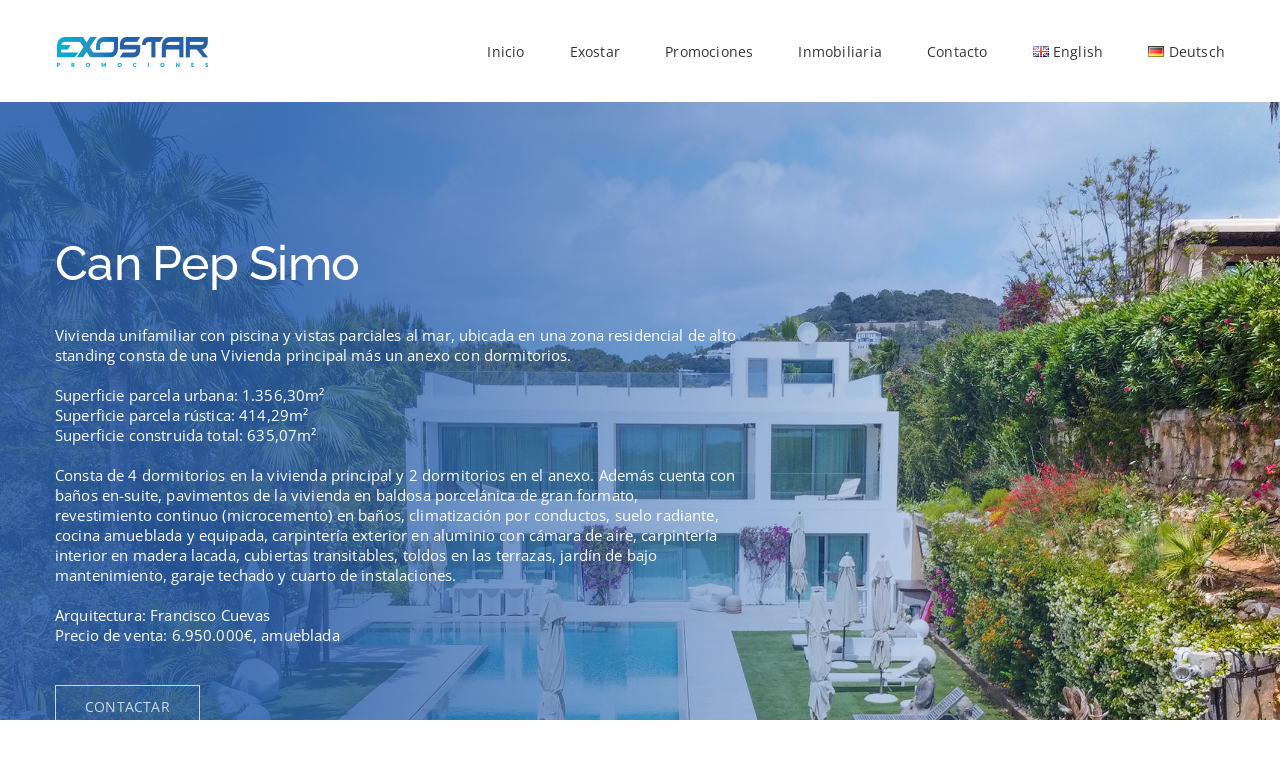

--- FILE ---
content_type: text/html; charset=UTF-8
request_url: https://exostaribiza.com/can-pep-simo/
body_size: 15094
content:
<!DOCTYPE html>
<html class="avada-html-layout-wide avada-html-header-position-top avada-is-100-percent-template" lang="es-ES" prefix="og: http://ogp.me/ns# fb: http://ogp.me/ns/fb#">
<head>
	<meta http-equiv="X-UA-Compatible" content="IE=edge" />
	<meta http-equiv="Content-Type" content="text/html; charset=utf-8"/>
	<meta name="viewport" content="width=device-width, initial-scale=1" />
	<title>Can Pep Simo &#8211; Exostar Promociones</title>
<meta name='robots' content='max-image-preview:large' />
<link rel="alternate" href="https://exostaribiza.com/can-pep-simo/" hreflang="es" />
<link rel="alternate" href="https://exostaribiza.com/en/can-pep-simo-en/" hreflang="en" />
<link rel="alternate" type="application/rss+xml" title="Exostar Promociones &raquo; Feed" href="https://exostaribiza.com/feed/" />
<link rel="alternate" type="application/rss+xml" title="Exostar Promociones &raquo; Feed de los comentarios" href="https://exostaribiza.com/comments/feed/" />
					<link rel="shortcut icon" href="https://exostaribiza.com/wp-content/uploads/2023/11/favicon-exostar.png" type="image/x-icon" />
		
					<!-- Apple Touch Icon -->
			<link rel="apple-touch-icon" sizes="180x180" href="https://exostaribiza.com/wp-content/uploads/2023/11/exostar-big-1.png">
		
					<!-- Android Icon -->
			<link rel="icon" sizes="192x192" href="https://exostaribiza.com/wp-content/uploads/2023/11/exostar-big-1.png">
		
					<!-- MS Edge Icon -->
			<meta name="msapplication-TileImage" content="https://exostaribiza.com/wp-content/uploads/2023/11/exostar-big-1.png">
				<link rel="alternate" title="oEmbed (JSON)" type="application/json+oembed" href="https://exostaribiza.com/wp-json/oembed/1.0/embed?url=https%3A%2F%2Fexostaribiza.com%2Fcan-pep-simo%2F" />
<link rel="alternate" title="oEmbed (XML)" type="text/xml+oembed" href="https://exostaribiza.com/wp-json/oembed/1.0/embed?url=https%3A%2F%2Fexostaribiza.com%2Fcan-pep-simo%2F&#038;format=xml" />
					<meta name="description" content="Can Pep Simo Vivienda unifamiliar con piscina y vistas parciales al mar, ubicada en una zona residencial de alto standing consta de  una Vivienda principal más un anexo con dormitorios.

Superficie parcela urbana: 1.356,30m²
Superficie parcela rústica: 414,29m²
Superficie construida total: 635,07m²

Consta de 4 dormitorios en la"/>
				
		<meta property="og:locale" content="es_ES"/>
		<meta property="og:type" content="article"/>
		<meta property="og:site_name" content="Exostar Promociones"/>
		<meta property="og:title" content="  Can Pep Simo"/>
				<meta property="og:description" content="Can Pep Simo Vivienda unifamiliar con piscina y vistas parciales al mar, ubicada en una zona residencial de alto standing consta de  una Vivienda principal más un anexo con dormitorios.

Superficie parcela urbana: 1.356,30m²
Superficie parcela rústica: 414,29m²
Superficie construida total: 635,07m²

Consta de 4 dormitorios en la"/>
				<meta property="og:url" content="https://exostaribiza.com/can-pep-simo/"/>
													<meta property="article:modified_time" content="2024-04-29T08:10:00+00:00"/>
											<meta property="og:image" content="https://exostaribiza.com/wp-content/uploads/2023/03/logo-exostar.png"/>
		<meta property="og:image:width" content="160"/>
		<meta property="og:image:height" content="34"/>
		<meta property="og:image:type" content="image/png"/>
				<style id='wp-img-auto-sizes-contain-inline-css' type='text/css'>
img:is([sizes=auto i],[sizes^="auto," i]){contain-intrinsic-size:3000px 1500px}
/*# sourceURL=wp-img-auto-sizes-contain-inline-css */
</style>
<link rel='stylesheet' id='fusion-dynamic-css-css' href='https://exostaribiza.com/wp-content/uploads/fusion-styles/b469fcff2f425070d5324231497275e8.min.css?ver=3.11.13' type='text/css' media='all' />
<link rel="https://api.w.org/" href="https://exostaribiza.com/wp-json/" /><link rel="alternate" title="JSON" type="application/json" href="https://exostaribiza.com/wp-json/wp/v2/pages/1266" /><link rel="EditURI" type="application/rsd+xml" title="RSD" href="https://exostaribiza.com/xmlrpc.php?rsd" />
<meta name="generator" content="WordPress 6.9" />
<link rel="canonical" href="https://exostaribiza.com/can-pep-simo/" />
<link rel='shortlink' href='https://exostaribiza.com/?p=1266' />
<style type="text/css" id="css-fb-visibility">@media screen and (max-width: 640px){.fusion-no-small-visibility{display:none !important;}body .sm-text-align-center{text-align:center !important;}body .sm-text-align-left{text-align:left !important;}body .sm-text-align-right{text-align:right !important;}body .sm-flex-align-center{justify-content:center !important;}body .sm-flex-align-flex-start{justify-content:flex-start !important;}body .sm-flex-align-flex-end{justify-content:flex-end !important;}body .sm-mx-auto{margin-left:auto !important;margin-right:auto !important;}body .sm-ml-auto{margin-left:auto !important;}body .sm-mr-auto{margin-right:auto !important;}body .fusion-absolute-position-small{position:absolute;top:auto;width:100%;}.awb-sticky.awb-sticky-small{ position: sticky; top: var(--awb-sticky-offset,0); }}@media screen and (min-width: 641px) and (max-width: 800px){.fusion-no-medium-visibility{display:none !important;}body .md-text-align-center{text-align:center !important;}body .md-text-align-left{text-align:left !important;}body .md-text-align-right{text-align:right !important;}body .md-flex-align-center{justify-content:center !important;}body .md-flex-align-flex-start{justify-content:flex-start !important;}body .md-flex-align-flex-end{justify-content:flex-end !important;}body .md-mx-auto{margin-left:auto !important;margin-right:auto !important;}body .md-ml-auto{margin-left:auto !important;}body .md-mr-auto{margin-right:auto !important;}body .fusion-absolute-position-medium{position:absolute;top:auto;width:100%;}.awb-sticky.awb-sticky-medium{ position: sticky; top: var(--awb-sticky-offset,0); }}@media screen and (min-width: 801px){.fusion-no-large-visibility{display:none !important;}body .lg-text-align-center{text-align:center !important;}body .lg-text-align-left{text-align:left !important;}body .lg-text-align-right{text-align:right !important;}body .lg-flex-align-center{justify-content:center !important;}body .lg-flex-align-flex-start{justify-content:flex-start !important;}body .lg-flex-align-flex-end{justify-content:flex-end !important;}body .lg-mx-auto{margin-left:auto !important;margin-right:auto !important;}body .lg-ml-auto{margin-left:auto !important;}body .lg-mr-auto{margin-right:auto !important;}body .fusion-absolute-position-large{position:absolute;top:auto;width:100%;}.awb-sticky.awb-sticky-large{ position: sticky; top: var(--awb-sticky-offset,0); }}</style>		<script type="text/javascript">
			var doc = document.documentElement;
			doc.setAttribute( 'data-useragent', navigator.userAgent );
		</script>
		
	<style id='global-styles-inline-css' type='text/css'>
:root{--wp--preset--aspect-ratio--square: 1;--wp--preset--aspect-ratio--4-3: 4/3;--wp--preset--aspect-ratio--3-4: 3/4;--wp--preset--aspect-ratio--3-2: 3/2;--wp--preset--aspect-ratio--2-3: 2/3;--wp--preset--aspect-ratio--16-9: 16/9;--wp--preset--aspect-ratio--9-16: 9/16;--wp--preset--color--black: #000000;--wp--preset--color--cyan-bluish-gray: #abb8c3;--wp--preset--color--white: #ffffff;--wp--preset--color--pale-pink: #f78da7;--wp--preset--color--vivid-red: #cf2e2e;--wp--preset--color--luminous-vivid-orange: #ff6900;--wp--preset--color--luminous-vivid-amber: #fcb900;--wp--preset--color--light-green-cyan: #7bdcb5;--wp--preset--color--vivid-green-cyan: #00d084;--wp--preset--color--pale-cyan-blue: #8ed1fc;--wp--preset--color--vivid-cyan-blue: #0693e3;--wp--preset--color--vivid-purple: #9b51e0;--wp--preset--color--awb-color-1: #ffffff;--wp--preset--color--awb-color-2: #f8f8f8;--wp--preset--color--awb-color-3: #e2e3e8;--wp--preset--color--awb-color-4: #e0dede;--wp--preset--color--awb-color-5: #2ba0a3;--wp--preset--color--awb-color-6: #5a5d62;--wp--preset--color--awb-color-7: #333333;--wp--preset--color--awb-color-8: #24272d;--wp--preset--gradient--vivid-cyan-blue-to-vivid-purple: linear-gradient(135deg,rgb(6,147,227) 0%,rgb(155,81,224) 100%);--wp--preset--gradient--light-green-cyan-to-vivid-green-cyan: linear-gradient(135deg,rgb(122,220,180) 0%,rgb(0,208,130) 100%);--wp--preset--gradient--luminous-vivid-amber-to-luminous-vivid-orange: linear-gradient(135deg,rgb(252,185,0) 0%,rgb(255,105,0) 100%);--wp--preset--gradient--luminous-vivid-orange-to-vivid-red: linear-gradient(135deg,rgb(255,105,0) 0%,rgb(207,46,46) 100%);--wp--preset--gradient--very-light-gray-to-cyan-bluish-gray: linear-gradient(135deg,rgb(238,238,238) 0%,rgb(169,184,195) 100%);--wp--preset--gradient--cool-to-warm-spectrum: linear-gradient(135deg,rgb(74,234,220) 0%,rgb(151,120,209) 20%,rgb(207,42,186) 40%,rgb(238,44,130) 60%,rgb(251,105,98) 80%,rgb(254,248,76) 100%);--wp--preset--gradient--blush-light-purple: linear-gradient(135deg,rgb(255,206,236) 0%,rgb(152,150,240) 100%);--wp--preset--gradient--blush-bordeaux: linear-gradient(135deg,rgb(254,205,165) 0%,rgb(254,45,45) 50%,rgb(107,0,62) 100%);--wp--preset--gradient--luminous-dusk: linear-gradient(135deg,rgb(255,203,112) 0%,rgb(199,81,192) 50%,rgb(65,88,208) 100%);--wp--preset--gradient--pale-ocean: linear-gradient(135deg,rgb(255,245,203) 0%,rgb(182,227,212) 50%,rgb(51,167,181) 100%);--wp--preset--gradient--electric-grass: linear-gradient(135deg,rgb(202,248,128) 0%,rgb(113,206,126) 100%);--wp--preset--gradient--midnight: linear-gradient(135deg,rgb(2,3,129) 0%,rgb(40,116,252) 100%);--wp--preset--font-size--small: 11.25px;--wp--preset--font-size--medium: 20px;--wp--preset--font-size--large: 22.5px;--wp--preset--font-size--x-large: 42px;--wp--preset--font-size--normal: 15px;--wp--preset--font-size--xlarge: 30px;--wp--preset--font-size--huge: 45px;--wp--preset--spacing--20: 0.44rem;--wp--preset--spacing--30: 0.67rem;--wp--preset--spacing--40: 1rem;--wp--preset--spacing--50: 1.5rem;--wp--preset--spacing--60: 2.25rem;--wp--preset--spacing--70: 3.38rem;--wp--preset--spacing--80: 5.06rem;--wp--preset--shadow--natural: 6px 6px 9px rgba(0, 0, 0, 0.2);--wp--preset--shadow--deep: 12px 12px 50px rgba(0, 0, 0, 0.4);--wp--preset--shadow--sharp: 6px 6px 0px rgba(0, 0, 0, 0.2);--wp--preset--shadow--outlined: 6px 6px 0px -3px rgb(255, 255, 255), 6px 6px rgb(0, 0, 0);--wp--preset--shadow--crisp: 6px 6px 0px rgb(0, 0, 0);}:where(.is-layout-flex){gap: 0.5em;}:where(.is-layout-grid){gap: 0.5em;}body .is-layout-flex{display: flex;}.is-layout-flex{flex-wrap: wrap;align-items: center;}.is-layout-flex > :is(*, div){margin: 0;}body .is-layout-grid{display: grid;}.is-layout-grid > :is(*, div){margin: 0;}:where(.wp-block-columns.is-layout-flex){gap: 2em;}:where(.wp-block-columns.is-layout-grid){gap: 2em;}:where(.wp-block-post-template.is-layout-flex){gap: 1.25em;}:where(.wp-block-post-template.is-layout-grid){gap: 1.25em;}.has-black-color{color: var(--wp--preset--color--black) !important;}.has-cyan-bluish-gray-color{color: var(--wp--preset--color--cyan-bluish-gray) !important;}.has-white-color{color: var(--wp--preset--color--white) !important;}.has-pale-pink-color{color: var(--wp--preset--color--pale-pink) !important;}.has-vivid-red-color{color: var(--wp--preset--color--vivid-red) !important;}.has-luminous-vivid-orange-color{color: var(--wp--preset--color--luminous-vivid-orange) !important;}.has-luminous-vivid-amber-color{color: var(--wp--preset--color--luminous-vivid-amber) !important;}.has-light-green-cyan-color{color: var(--wp--preset--color--light-green-cyan) !important;}.has-vivid-green-cyan-color{color: var(--wp--preset--color--vivid-green-cyan) !important;}.has-pale-cyan-blue-color{color: var(--wp--preset--color--pale-cyan-blue) !important;}.has-vivid-cyan-blue-color{color: var(--wp--preset--color--vivid-cyan-blue) !important;}.has-vivid-purple-color{color: var(--wp--preset--color--vivid-purple) !important;}.has-black-background-color{background-color: var(--wp--preset--color--black) !important;}.has-cyan-bluish-gray-background-color{background-color: var(--wp--preset--color--cyan-bluish-gray) !important;}.has-white-background-color{background-color: var(--wp--preset--color--white) !important;}.has-pale-pink-background-color{background-color: var(--wp--preset--color--pale-pink) !important;}.has-vivid-red-background-color{background-color: var(--wp--preset--color--vivid-red) !important;}.has-luminous-vivid-orange-background-color{background-color: var(--wp--preset--color--luminous-vivid-orange) !important;}.has-luminous-vivid-amber-background-color{background-color: var(--wp--preset--color--luminous-vivid-amber) !important;}.has-light-green-cyan-background-color{background-color: var(--wp--preset--color--light-green-cyan) !important;}.has-vivid-green-cyan-background-color{background-color: var(--wp--preset--color--vivid-green-cyan) !important;}.has-pale-cyan-blue-background-color{background-color: var(--wp--preset--color--pale-cyan-blue) !important;}.has-vivid-cyan-blue-background-color{background-color: var(--wp--preset--color--vivid-cyan-blue) !important;}.has-vivid-purple-background-color{background-color: var(--wp--preset--color--vivid-purple) !important;}.has-black-border-color{border-color: var(--wp--preset--color--black) !important;}.has-cyan-bluish-gray-border-color{border-color: var(--wp--preset--color--cyan-bluish-gray) !important;}.has-white-border-color{border-color: var(--wp--preset--color--white) !important;}.has-pale-pink-border-color{border-color: var(--wp--preset--color--pale-pink) !important;}.has-vivid-red-border-color{border-color: var(--wp--preset--color--vivid-red) !important;}.has-luminous-vivid-orange-border-color{border-color: var(--wp--preset--color--luminous-vivid-orange) !important;}.has-luminous-vivid-amber-border-color{border-color: var(--wp--preset--color--luminous-vivid-amber) !important;}.has-light-green-cyan-border-color{border-color: var(--wp--preset--color--light-green-cyan) !important;}.has-vivid-green-cyan-border-color{border-color: var(--wp--preset--color--vivid-green-cyan) !important;}.has-pale-cyan-blue-border-color{border-color: var(--wp--preset--color--pale-cyan-blue) !important;}.has-vivid-cyan-blue-border-color{border-color: var(--wp--preset--color--vivid-cyan-blue) !important;}.has-vivid-purple-border-color{border-color: var(--wp--preset--color--vivid-purple) !important;}.has-vivid-cyan-blue-to-vivid-purple-gradient-background{background: var(--wp--preset--gradient--vivid-cyan-blue-to-vivid-purple) !important;}.has-light-green-cyan-to-vivid-green-cyan-gradient-background{background: var(--wp--preset--gradient--light-green-cyan-to-vivid-green-cyan) !important;}.has-luminous-vivid-amber-to-luminous-vivid-orange-gradient-background{background: var(--wp--preset--gradient--luminous-vivid-amber-to-luminous-vivid-orange) !important;}.has-luminous-vivid-orange-to-vivid-red-gradient-background{background: var(--wp--preset--gradient--luminous-vivid-orange-to-vivid-red) !important;}.has-very-light-gray-to-cyan-bluish-gray-gradient-background{background: var(--wp--preset--gradient--very-light-gray-to-cyan-bluish-gray) !important;}.has-cool-to-warm-spectrum-gradient-background{background: var(--wp--preset--gradient--cool-to-warm-spectrum) !important;}.has-blush-light-purple-gradient-background{background: var(--wp--preset--gradient--blush-light-purple) !important;}.has-blush-bordeaux-gradient-background{background: var(--wp--preset--gradient--blush-bordeaux) !important;}.has-luminous-dusk-gradient-background{background: var(--wp--preset--gradient--luminous-dusk) !important;}.has-pale-ocean-gradient-background{background: var(--wp--preset--gradient--pale-ocean) !important;}.has-electric-grass-gradient-background{background: var(--wp--preset--gradient--electric-grass) !important;}.has-midnight-gradient-background{background: var(--wp--preset--gradient--midnight) !important;}.has-small-font-size{font-size: var(--wp--preset--font-size--small) !important;}.has-medium-font-size{font-size: var(--wp--preset--font-size--medium) !important;}.has-large-font-size{font-size: var(--wp--preset--font-size--large) !important;}.has-x-large-font-size{font-size: var(--wp--preset--font-size--x-large) !important;}
/*# sourceURL=global-styles-inline-css */
</style>
<link rel='stylesheet' id='mediaelement-css' href='https://exostaribiza.com/wp-includes/js/mediaelement/mediaelementplayer-legacy.min.css?ver=4.2.17' type='text/css' media='all' />
<link rel='stylesheet' id='wp-mediaelement-css' href='https://exostaribiza.com/wp-includes/js/mediaelement/wp-mediaelement.min.css?ver=6.9' type='text/css' media='all' />
</head>

<body data-rsssl=1 class="wp-singular page-template page-template-100-width page-template-100-width-php page page-id-1266 wp-theme-Avada fusion-image-hovers fusion-pagination-sizing fusion-button_type-flat fusion-button_span-no fusion-button_gradient-linear avada-image-rollover-circle-yes avada-image-rollover-yes avada-image-rollover-direction-bottom fusion-body ltr fusion-sticky-header no-tablet-sticky-header no-mobile-sticky-header fusion-disable-outline fusion-sub-menu-fade mobile-logo-pos-left layout-wide-mode avada-has-boxed-modal-shadow-none layout-scroll-offset-full avada-has-zero-margin-offset-top fusion-top-header menu-text-align-left mobile-menu-design-modern fusion-show-pagination-text fusion-header-layout-v1 avada-responsive avada-footer-fx-none avada-menu-highlight-style-bar fusion-search-form-classic fusion-main-menu-search-dropdown fusion-avatar-square avada-dropdown-styles avada-blog-layout-large avada-blog-archive-layout-medium avada-header-shadow-no avada-menu-icon-position-left avada-has-megamenu-shadow avada-has-mainmenu-dropdown-divider avada-has-breadcrumb-mobile-hidden avada-has-titlebar-hide avada-has-pagination-padding avada-flyout-menu-direction-fade avada-ec-views-v1" data-awb-post-id="1266">
		<a class="skip-link screen-reader-text" href="#content">Saltar al contenido</a>

	<div id="boxed-wrapper">
		
		<div id="wrapper" class="fusion-wrapper">
			<div id="home" style="position:relative;top:-1px;"></div>
														<div id="sliders-container" class="fusion-slider-visibility">
					</div>
				<div class="fusion-tb-header"><div class="fusion-fullwidth fullwidth-box fusion-builder-row-1 fusion-flex-container has-pattern-background has-mask-background nonhundred-percent-fullwidth non-hundred-percent-height-scrolling fusion-sticky-container fusion-custom-z-index" style="--awb-border-radius-top-left:0px;--awb-border-radius-top-right:0px;--awb-border-radius-bottom-right:0px;--awb-border-radius-bottom-left:0px;--awb-z-index:9999;--awb-padding-top:0px;--awb-padding-bottom:0px;--awb-padding-top-small:15px;--awb-padding-bottom-small:15px;--awb-margin-top:0px;--awb-min-height:60px;--awb-background-color:rgba(255,255,255,0.8);--awb-flex-wrap:wrap;" data-transition-offset="100" data-scroll-offset="0" data-sticky-large-visibility="1" ><div class="fusion-builder-row fusion-row fusion-flex-align-items-center fusion-flex-content-wrap" style="max-width:calc( 1170px + 0px );margin-left: calc(-0px / 2 );margin-right: calc(-0px / 2 );"><div class="fusion-layout-column fusion_builder_column fusion-builder-column-0 fusion_builder_column_1_4 1_4 fusion-flex-column fusion-column-inner-bg-wrapper" style="--awb-inner-bg-size:cover;--awb-width-large:25%;--awb-margin-top-large:0px;--awb-spacing-right-large:0px;--awb-margin-bottom-large:0px;--awb-spacing-left-large:0px;--awb-width-medium:25%;--awb-order-medium:0;--awb-spacing-right-medium:0px;--awb-spacing-left-medium:0px;--awb-width-small:75%;--awb-order-small:0;--awb-spacing-right-small:0px;--awb-spacing-left-small:0px;"><span class="fusion-column-inner-bg hover-type-none"><a class="fusion-column-anchor" href="https://exostaribiza.com/"><span class="fusion-column-inner-bg-image"></span></a></span><div class="fusion-column-wrapper fusion-column-has-shadow fusion-flex-justify-content-flex-start fusion-content-layout-row fusion-content-nowrap"><div class="fusion-image-element " style="--awb-margin-right:10px;--awb-max-width:250px;--awb-caption-title-font-family:var(--h2_typography-font-family);--awb-caption-title-font-weight:var(--h2_typography-font-weight);--awb-caption-title-font-style:var(--h2_typography-font-style);--awb-caption-title-size:var(--h2_typography-font-size);--awb-caption-title-transform:var(--h2_typography-text-transform);--awb-caption-title-line-height:var(--h2_typography-line-height);--awb-caption-title-letter-spacing:var(--h2_typography-letter-spacing);"><span class=" has-fusion-standard-logo fusion-imageframe imageframe-none imageframe-1 hover-type-none"><a class="fusion-no-lightbox" href="https://exostaribiza.com/" target="_self"><img decoding="async" src="https://exostaribiza.com/wp-content/uploads/2023/03/logo-exostar.png" srcset="https://exostaribiza.com/wp-content/uploads/2023/03/logo-exostar.png 1x, https://exostaribiza.com/wp-content/uploads/2023/03/logo-exostar-retina.png 2x" style="max-height:34px;height:auto;" retina_url="https://exostaribiza.com/wp-content/uploads/2023/03/logo-exostar-retina.png" width="160" height="34" class="img-responsive fusion-standard-logo disable-lazyload" alt="Exostar Promociones Logo" /></a></span></div></div></div><div class="fusion-layout-column fusion_builder_column fusion-builder-column-1 fusion_builder_column_3_4 3_4 fusion-flex-column" style="--awb-bg-size:cover;--awb-width-large:75%;--awb-margin-top-large:0px;--awb-spacing-right-large:0px;--awb-margin-bottom-large:0px;--awb-spacing-left-large:0px;--awb-width-medium:75%;--awb-order-medium:0;--awb-spacing-right-medium:0px;--awb-spacing-left-medium:0px;--awb-width-small:25%;--awb-order-small:0;--awb-spacing-right-small:0px;--awb-spacing-left-small:0px;"><div class="fusion-column-wrapper fusion-column-has-shadow fusion-flex-justify-content-flex-start fusion-content-layout-column"><nav class="awb-menu awb-menu_row awb-menu_em-hover mobile-mode-collapse-to-button awb-menu_icons-left awb-menu_dc-yes mobile-trigger-fullwidth-off awb-menu_mobile-toggle awb-menu_indent-left mobile-size-full-absolute loading mega-menu-loading awb-menu_desktop awb-menu_dropdown awb-menu_expand-right awb-menu_transition-fade" style="--awb-font-size:var(--awb-typography3-font-size);--awb-gap:45px;--awb-align-items:flex-start;--awb-justify-content:flex-end;--awb-items-padding-top:35px;--awb-items-padding-bottom:35px;--awb-border-top:1px;--awb-color:var(--awb-color7);--awb-letter-spacing:var(--awb-typography3-letter-spacing);--awb-active-color:#27aac9;--awb-active-border-top:1px;--awb-active-border-color:var(--awb-color1);--awb-submenu-color:var(--awb-color1);--awb-submenu-bg:var(--awb-color8);--awb-submenu-sep-color:rgba(226,226,226,0);--awb-submenu-active-bg:var(--awb-color5);--awb-submenu-active-color:var(--awb-color1);--awb-submenu-font-size:var(--awb-typography3-font-size);--awb-icons-color:hsla(var(--awb-color7-h),var(--awb-color7-s),calc( var(--awb-color7-l) + 61% ),var(--awb-color7-a));--awb-icons-hover-color:var(--awb-color1);--awb-main-justify-content:flex-start;--awb-mobile-nav-button-align-hor:flex-end;--awb-mobile-bg:hsla(var(--awb-color8-h),var(--awb-color8-s),calc(var(--awb-color8-l) + 10%),var(--awb-color8-a));--awb-mobile-color:var(--awb-color1);--awb-mobile-active-bg:var(--awb-color5);--awb-mobile-active-color:var(--awb-color1);--awb-mobile-trigger-font-size:40px;--awb-trigger-padding-top:0px;--awb-trigger-padding-right:0px;--awb-trigger-padding-bottom:0px;--awb-trigger-padding-left:0px;--awb-mobile-trigger-color:var(--awb-color5);--awb-mobile-trigger-background-color:rgba(255,255,255,0);--awb-mobile-nav-trigger-bottom-margin:15px;--awb-mobile-sep-color:rgba(0,0,0,0);--awb-sticky-min-height:70px;--awb-mobile-justify:flex-start;--awb-mobile-caret-left:auto;--awb-mobile-caret-right:0;--awb-fusion-font-family-typography:var(--awb-typography3-font-family);--awb-fusion-font-weight-typography:var(--awb-typography3-font-weight);--awb-fusion-font-style-typography:var(--awb-typography3-font-style);--awb-fusion-font-family-submenu-typography:var(--awb-typography3-font-family);--awb-fusion-font-weight-submenu-typography:var(--awb-typography3-font-weight);--awb-fusion-font-style-submenu-typography:var(--awb-typography3-font-style);--awb-fusion-font-family-mobile-typography:inherit;--awb-fusion-font-style-mobile-typography:normal;--awb-fusion-font-weight-mobile-typography:400;" aria-label="Exostar Main Menú Deutsch" data-breakpoint="830" data-count="0" data-transition-type="center" data-transition-time="300" data-expand="right"><button type="button" class="awb-menu__m-toggle awb-menu__m-toggle_no-text" aria-expanded="false" aria-controls="menu-exostar-main-menu-deutsch"><span class="awb-menu__m-toggle-inner"><span class="collapsed-nav-text"><span class="screen-reader-text">Toggle Navigation</span></span><span class="awb-menu__m-collapse-icon awb-menu__m-collapse-icon_no-text"><span class="awb-menu__m-collapse-icon-open awb-menu__m-collapse-icon-open_no-text architecture-menu"></span><span class="awb-menu__m-collapse-icon-close awb-menu__m-collapse-icon-close_no-text architecture-close"></span></span></span></button><ul id="menu-exostar-main-menu-espanol" class="fusion-menu awb-menu__main-ul awb-menu__main-ul_row"><li  id="menu-item-790"  class="menu-item menu-item-type-post_type menu-item-object-page menu-item-home menu-item-790 awb-menu__li awb-menu__main-li awb-menu__main-li_regular"  data-item-id="790"><span class="awb-menu__main-background-default awb-menu__main-background-default_center"></span><span class="awb-menu__main-background-active awb-menu__main-background-active_center"></span><a  href="https://exostaribiza.com/" class="awb-menu__main-a awb-menu__main-a_regular"><span class="menu-text">Inicio</span></a></li><li  id="menu-item-1030"  class="menu-item menu-item-type-post_type menu-item-object-page menu-item-1030 awb-menu__li awb-menu__main-li awb-menu__main-li_regular"  data-item-id="1030"><span class="awb-menu__main-background-default awb-menu__main-background-default_center"></span><span class="awb-menu__main-background-active awb-menu__main-background-active_center"></span><a  href="https://exostaribiza.com/exostar/" class="awb-menu__main-a awb-menu__main-a_regular"><span class="menu-text">Exostar</span></a></li><li  id="menu-item-1159"  class="menu-item menu-item-type-post_type menu-item-object-page menu-item-1159 awb-menu__li awb-menu__main-li awb-menu__main-li_regular"  data-item-id="1159"><span class="awb-menu__main-background-default awb-menu__main-background-default_center"></span><span class="awb-menu__main-background-active awb-menu__main-background-active_center"></span><a  href="https://exostaribiza.com/promociones/" class="awb-menu__main-a awb-menu__main-a_regular"><span class="menu-text">Promociones</span></a></li><li  id="menu-item-1163"  class="menu-item menu-item-type-post_type menu-item-object-page menu-item-1163 awb-menu__li awb-menu__main-li awb-menu__main-li_regular"  data-item-id="1163"><span class="awb-menu__main-background-default awb-menu__main-background-default_center"></span><span class="awb-menu__main-background-active awb-menu__main-background-active_center"></span><a  href="https://exostaribiza.com/inmobiliaria/" class="awb-menu__main-a awb-menu__main-a_regular"><span class="menu-text">Inmobiliaria</span></a></li><li  id="menu-item-17"  class="menu-item menu-item-type-post_type menu-item-object-page menu-item-17 awb-menu__li awb-menu__main-li awb-menu__main-li_regular"  data-item-id="17"><span class="awb-menu__main-background-default awb-menu__main-background-default_center"></span><span class="awb-menu__main-background-active awb-menu__main-background-active_center"></span><a  href="https://exostaribiza.com/contacto/" class="awb-menu__main-a awb-menu__main-a_regular"><span class="menu-text">Contacto</span></a></li><li  id="menu-item-1421-en"  class="lang-item lang-item-38 lang-item-en lang-item-first menu-item menu-item-type-custom menu-item-object-custom menu-item-1421-en awb-menu__li awb-menu__main-li awb-menu__main-li_regular"  data-classes="lang-item" data-item-id="1421-en"><span class="awb-menu__main-background-default awb-menu__main-background-default_center"></span><span class="awb-menu__main-background-active awb-menu__main-background-active_center"></span><a  href="https://exostaribiza.com/en/can-pep-simo-en/" class="awb-menu__main-a awb-menu__main-a_regular" hreflang="en-GB" lang="en-GB"><span class="menu-text"><img decoding="async" src="[data-uri]" alt="" width="16" height="11" style="width: 16px; height: 11px;" /><span style="margin-left:0.3em;">English</span></span></a></li><li  id="menu-item-1421-de"  class="lang-item lang-item-79 lang-item-de no-translation menu-item menu-item-type-custom menu-item-object-custom menu-item-1421-de awb-menu__li awb-menu__main-li awb-menu__main-li_regular"  data-classes="lang-item" data-item-id="1421-de"><span class="awb-menu__main-background-default awb-menu__main-background-default_center"></span><span class="awb-menu__main-background-active awb-menu__main-background-active_center"></span><a  href="https://exostaribiza.com/de/webpraesenz-1/" class="awb-menu__main-a awb-menu__main-a_regular" hreflang="de-DE" lang="de-DE"><span class="menu-text"><img decoding="async" src="[data-uri]" alt="" width="16" height="11" style="width: 16px; height: 11px;" /><span style="margin-left:0.3em;">Deutsch</span></span></a></li></ul></nav></div></div></div></div>
</div>							
			
						<main id="main" class="clearfix width-100">
				<div class="fusion-row" style="max-width:100%;">
<section id="content" class="full-width">
					<div id="post-1266" class="post-1266 page type-page status-publish hentry">
			<span class="entry-title rich-snippet-hidden">Can Pep Simo</span><span class="vcard rich-snippet-hidden"><span class="fn"><a href="https://exostaribiza.com/author/exostaribiza/" title="Entradas de exostaribiza" rel="author">exostaribiza</a></span></span><span class="updated rich-snippet-hidden">2024-04-29T08:10:00+00:00</span>						<div class="post-content">
				<div class="fusion-bg-parallax" data-bg-align="center center" data-direction="up" data-mute="false" data-opacity="100" data-velocity="-0.3" data-mobile-enabled="false" data-break_parents="0" data-bg-image="https://exostaribiza.com/wp-content/uploads/2023/05/can-pep-simo_0009_DJI_0377-ok.jpg" data-bg-repeat="false" data-bg-gradient-type="linear" data-bg-gradient-angle="90" data-bg-gradient-start-color="rgba(40,94,169,0.85)" data-bg-gradient-start-position="20" data-bg-gradient-end-color="rgba(255,255,255,0)" data-bg-gradient-end-position="100" data-bg-radial-direction="center center" ></div><div class="fusion-fullwidth fullwidth-box fusion-builder-row-2 fusion-flex-container has-pattern-background has-mask-background fusion-parallax-up nonhundred-percent-fullwidth non-hundred-percent-height-scrolling lazyload" style="--awb-border-sizes-top:0px;--awb-border-sizes-bottom:0px;--awb-border-sizes-left:0px;--awb-border-sizes-right:0px;--awb-border-radius-top-left:0px;--awb-border-radius-top-right:0px;--awb-border-radius-bottom-right:0px;--awb-border-radius-bottom-left:0px;--awb-padding-top:130px;--awb-padding-bottom:10px;--awb-background-image:linear-gradient(90deg, rgba(40,94,169,0.85) 20%,rgba(255,255,255,0) 100%);;--awb-background-size:cover;--awb-flex-wrap:wrap;" data-bg="https://exostaribiza.com/wp-content/uploads/2023/05/can-pep-simo_0009_DJI_0377-ok.jpg" data-bg-gradient="linear-gradient(90deg, rgba(40,94,169,0.85) 20%,rgba(255,255,255,0) 100%)" ><div class="fusion-builder-row fusion-row fusion-flex-align-items-flex-start fusion-flex-content-wrap" style="max-width:1216.8px;margin-left: calc(-4% / 2 );margin-right: calc(-4% / 2 );"><div class="fusion-layout-column fusion_builder_column fusion-builder-column-2 fusion_builder_column_3_5 3_5 fusion-flex-column" style="--awb-bg-blend:overlay;--awb-bg-size:cover;--awb-width-large:60%;--awb-margin-top-large:0px;--awb-spacing-right-large:3.2%;--awb-margin-bottom-large:20px;--awb-spacing-left-large:3.2%;--awb-width-medium:100%;--awb-order-medium:0;--awb-spacing-right-medium:1.92%;--awb-spacing-left-medium:1.92%;--awb-width-small:100%;--awb-order-small:0;--awb-spacing-right-small:1.92%;--awb-spacing-left-small:1.92%;"><div class="fusion-column-wrapper fusion-column-has-shadow fusion-flex-justify-content-flex-start fusion-content-layout-column"><div class="fusion-title title fusion-title-1 fusion-sep-none fusion-title-text fusion-title-size-two" style="--awb-text-color:var(--awb-color1);"><h2 class="fusion-title-heading title-heading-left" style="margin:0;text-transform:capitalize;">Can Pep Simo</h2></div><div class="fusion-text fusion-text-1" style="--awb-line-height:20px;"><p><span style="color: #ffffff;">Vivienda unifamiliar con piscina y vistas parciales al mar, ubicada en una zona residencial de alto standing consta de  una Vivienda principal más un anexo con dormitorios.</span></p>
<p><span style="color: #ffffff;">Superficie parcela urbana: 1.356,30m²</span><br />
<span style="color: #ffffff;">Superficie parcela rústica: 414,29m²</span><br />
<span style="color: #ffffff;">Superficie construida total: 635,07m²</span></p>
<p><span style="color: #ffffff;">Consta de 4 dormitorios en la vivienda principal y 2 dormitorios en el anexo. Además cuenta con baños en-suite, pavimentos de la vivienda en baldosa porcelánica de gran formato, revestimiento continuo (microcemento) en baños, climatización por conductos, suelo radiante, cocina amueblada y equipada, carpintería exterior en aluminio con cámara de aire, carpintería interior en madera lacada, cubiertas transitables, toldos en las terrazas, jardín de bajo mantenimiento, garaje techado y cuarto de instalaciones.</span></p>
<p><span style="color: #ffffff;">Arquitectura: Francisco Cuevas<br />
Precio de venta: 6.950.000€, amueblada</span></p>
</div><div class="fusion-separator fusion-full-width-sep" style="align-self: center;margin-left: auto;margin-right: auto;margin-top:20px;margin-bottom:0px;width:100%;"></div><div ><a class="fusion-button button-flat fusion-button-default-size button-default fusion-button-default button-1 fusion-button-default-span fusion-button-default-type" style="--button_margin-top:0px;--button_margin-bottom:30px;" target="_self" href="https://exostaribiza.com/contact/"><span class="fusion-button-text">Contactar</span></a></div></div></div></div></div><div class="fusion-fullwidth fullwidth-box fusion-builder-row-3 fusion-flex-container has-pattern-background has-mask-background hundred-percent-fullwidth non-hundred-percent-height-scrolling" style="--awb-background-position:left top;--awb-border-sizes-top:0px;--awb-border-sizes-bottom:0px;--awb-border-sizes-left:0px;--awb-border-sizes-right:0px;--awb-border-radius-top-left:0px;--awb-border-radius-top-right:0px;--awb-border-radius-bottom-right:0px;--awb-border-radius-bottom-left:0px;--awb-padding-top:10px;--awb-padding-bottom:10px;--awb-margin-top:0px;--awb-margin-bottom:0px;--awb-flex-wrap:wrap;" ><div class="fusion-builder-row fusion-row fusion-flex-align-items-stretch fusion-flex-justify-content-center fusion-flex-content-wrap" style="width:104% !important;max-width:104% !important;margin-left: calc(-4% / 2 );margin-right: calc(-4% / 2 );"><div class="fusion-layout-column fusion_builder_column fusion-builder-column-3 fusion_builder_column_1_1 1_1 fusion-flex-column" style="--awb-bg-color:var(--awb-color1);--awb-bg-color-hover:var(--awb-color1);--awb-bg-size:cover;--awb-width-large:100%;--awb-margin-top-large:50px;--awb-spacing-right-large:0px;--awb-margin-bottom-large:0px;--awb-spacing-left-large:0px;--awb-width-medium:50%;--awb-order-medium:0;--awb-spacing-right-medium:0px;--awb-spacing-left-medium:0px;--awb-width-small:100%;--awb-order-small:0;--awb-spacing-right-small:0px;--awb-spacing-left-small:0px;" data-scroll-devices="small-visibility,medium-visibility,large-visibility"><div class="fusion-column-wrapper fusion-column-has-shadow fusion-flex-justify-content-flex-start fusion-content-layout-column"><div class="fusion-text fusion-text-2"><p style="text-align: center;"><strong>Imágenes de la Vivienda</strong></p>
</div><div class="awb-gallery-wrapper awb-gallery-wrapper-1 button-span-no" style="--more-btn-alignment:center;" data-limit="10" data-page="1"><div style="margin:-5px;--awb-bordersize:0px;" class="fusion-gallery fusion-gallery-container fusion-grid-3 fusion-columns-total-11 fusion-gallery-layout-grid fusion-gallery-1"><div style="padding:5px;" class="fusion-grid-column fusion-gallery-column fusion-gallery-column-3 hover-type-none"><div class="fusion-gallery-image"><a href="https://exostaribiza.com/wp-content/uploads/2023/05/can-pep-simo_0009_DJI_0377-ok.jpg" rel="noreferrer" data-rel="iLightbox[gallery_image_1]" class="fusion-lightbox" target="_self"><img fetchpriority="high" decoding="async" src="https://exostaribiza.com/wp-content/uploads/2023/05/can-pep-simo_0009_DJI_0377-ok.jpg" data-orig-src="https://exostaribiza.com/wp-content/uploads/2023/05/can-pep-simo_0009_DJI_0377-ok.jpg" width="2167" height="1500" alt="" title="can-pep-simo_0009_DJI_0377-ok" aria-label="can-pep-simo_0009_DJI_0377-ok" class="lazyload img-responsive wp-image-1344" srcset="data:image/svg+xml,%3Csvg%20xmlns%3D%27http%3A%2F%2Fwww.w3.org%2F2000%2Fsvg%27%20width%3D%272167%27%20height%3D%271500%27%20viewBox%3D%270%200%202167%201500%27%3E%3Crect%20width%3D%272167%27%20height%3D%271500%27%20fill-opacity%3D%220%22%2F%3E%3C%2Fsvg%3E" data-srcset="https://exostaribiza.com/wp-content/uploads/2023/05/can-pep-simo_0009_DJI_0377-ok-200x138.jpg 200w, https://exostaribiza.com/wp-content/uploads/2023/05/can-pep-simo_0009_DJI_0377-ok-400x277.jpg 400w, https://exostaribiza.com/wp-content/uploads/2023/05/can-pep-simo_0009_DJI_0377-ok-600x415.jpg 600w, https://exostaribiza.com/wp-content/uploads/2023/05/can-pep-simo_0009_DJI_0377-ok-800x554.jpg 800w, https://exostaribiza.com/wp-content/uploads/2023/05/can-pep-simo_0009_DJI_0377-ok-1200x831.jpg 1200w, https://exostaribiza.com/wp-content/uploads/2023/05/can-pep-simo_0009_DJI_0377-ok.jpg 2167w" data-sizes="auto" data-orig-sizes="(min-width: 1299px) 33vw, (min-width: 2200px) 100vw, (min-width: 824px) 617px, (min-width: 732px) 824px, (min-width: 640px) 732px, " /></a></div></div><div style="padding:5px;" class="fusion-grid-column fusion-gallery-column fusion-gallery-column-3 hover-type-none"><div class="fusion-gallery-image"><a href="https://exostaribiza.com/wp-content/uploads/2023/05/can-pep-simo_0006_IMG_7200-ok-e1684942867334.jpg" rel="noreferrer" data-rel="iLightbox[gallery_image_1]" class="fusion-lightbox" target="_self"><img decoding="async" src="https://exostaribiza.com/wp-content/uploads/2023/05/can-pep-simo_0006_IMG_7200-ok-e1684942867334.jpg" data-orig-src="https://exostaribiza.com/wp-content/uploads/2023/05/can-pep-simo_0006_IMG_7200-ok-e1684942867334.jpg" width="1500" height="2167" alt="" title="can-pep-simo_0006_IMG_7200-ok" aria-label="can-pep-simo_0006_IMG_7200-ok" class="lazyload img-responsive wp-image-1338" srcset="data:image/svg+xml,%3Csvg%20xmlns%3D%27http%3A%2F%2Fwww.w3.org%2F2000%2Fsvg%27%20width%3D%271500%27%20height%3D%272167%27%20viewBox%3D%270%200%201500%202167%27%3E%3Crect%20width%3D%271500%27%20height%3D%272167%27%20fill-opacity%3D%220%22%2F%3E%3C%2Fsvg%3E" data-srcset="https://exostaribiza.com/wp-content/uploads/2023/05/can-pep-simo_0006_IMG_7200-ok-e1684942867334-200x289.jpg 200w, https://exostaribiza.com/wp-content/uploads/2023/05/can-pep-simo_0006_IMG_7200-ok-e1684942867334-400x578.jpg 400w, https://exostaribiza.com/wp-content/uploads/2023/05/can-pep-simo_0006_IMG_7200-ok-e1684942867334-600x867.jpg 600w, https://exostaribiza.com/wp-content/uploads/2023/05/can-pep-simo_0006_IMG_7200-ok-e1684942867334-800x1156.jpg 800w, https://exostaribiza.com/wp-content/uploads/2023/05/can-pep-simo_0006_IMG_7200-ok-e1684942867334-1200x1734.jpg 1200w, https://exostaribiza.com/wp-content/uploads/2023/05/can-pep-simo_0006_IMG_7200-ok-e1684942867334.jpg 1500w" data-sizes="auto" data-orig-sizes="(min-width: 1299px) 33vw, (min-width: 2200px) 100vw, (min-width: 824px) 617px, (min-width: 732px) 824px, (min-width: 640px) 732px, " /></a></div></div><div style="padding:5px;" class="fusion-grid-column fusion-gallery-column fusion-gallery-column-3 hover-type-none"><div class="fusion-gallery-image"><a href="https://exostaribiza.com/wp-content/uploads/2023/05/can-pep-simo_0005_IMG_7202-ok-e1684942880368.jpg" rel="noreferrer" data-rel="iLightbox[gallery_image_1]" class="fusion-lightbox" target="_self"><img decoding="async" src="https://exostaribiza.com/wp-content/uploads/2023/05/can-pep-simo_0005_IMG_7202-ok-e1684942880368.jpg" data-orig-src="https://exostaribiza.com/wp-content/uploads/2023/05/can-pep-simo_0005_IMG_7202-ok-e1684942880368.jpg" width="1500" height="2167" alt="" title="can-pep-simo_0005_IMG_7202-ok" aria-label="can-pep-simo_0005_IMG_7202-ok" class="lazyload img-responsive wp-image-1348" srcset="data:image/svg+xml,%3Csvg%20xmlns%3D%27http%3A%2F%2Fwww.w3.org%2F2000%2Fsvg%27%20width%3D%271500%27%20height%3D%272167%27%20viewBox%3D%270%200%201500%202167%27%3E%3Crect%20width%3D%271500%27%20height%3D%272167%27%20fill-opacity%3D%220%22%2F%3E%3C%2Fsvg%3E" data-srcset="https://exostaribiza.com/wp-content/uploads/2023/05/can-pep-simo_0005_IMG_7202-ok-e1684942880368-200x289.jpg 200w, https://exostaribiza.com/wp-content/uploads/2023/05/can-pep-simo_0005_IMG_7202-ok-e1684942880368-400x578.jpg 400w, https://exostaribiza.com/wp-content/uploads/2023/05/can-pep-simo_0005_IMG_7202-ok-e1684942880368-600x867.jpg 600w, https://exostaribiza.com/wp-content/uploads/2023/05/can-pep-simo_0005_IMG_7202-ok-e1684942880368-800x1156.jpg 800w, https://exostaribiza.com/wp-content/uploads/2023/05/can-pep-simo_0005_IMG_7202-ok-e1684942880368-1200x1734.jpg 1200w, https://exostaribiza.com/wp-content/uploads/2023/05/can-pep-simo_0005_IMG_7202-ok-e1684942880368.jpg 1500w" data-sizes="auto" data-orig-sizes="(min-width: 1299px) 33vw, (min-width: 2200px) 100vw, (min-width: 824px) 617px, (min-width: 732px) 824px, (min-width: 640px) 732px, " /></a></div></div><div class="clearfix"></div><div style="padding:5px;" class="fusion-grid-column fusion-gallery-column fusion-gallery-column-3 hover-type-none"><div class="fusion-gallery-image"><a href="https://exostaribiza.com/wp-content/uploads/2023/05/can-pep-simo_0003_IMG_7218-ok.jpg" rel="noreferrer" data-rel="iLightbox[gallery_image_1]" class="fusion-lightbox" target="_self"><img decoding="async" src="https://exostaribiza.com/wp-content/uploads/2023/05/can-pep-simo_0003_IMG_7218-ok.jpg" data-orig-src="https://exostaribiza.com/wp-content/uploads/2023/05/can-pep-simo_0003_IMG_7218-ok.jpg" width="2167" height="1500" alt="" title="can-pep-simo_0003_IMG_7218-ok" aria-label="can-pep-simo_0003_IMG_7218-ok" class="lazyload img-responsive wp-image-1345" srcset="data:image/svg+xml,%3Csvg%20xmlns%3D%27http%3A%2F%2Fwww.w3.org%2F2000%2Fsvg%27%20width%3D%272167%27%20height%3D%271500%27%20viewBox%3D%270%200%202167%201500%27%3E%3Crect%20width%3D%272167%27%20height%3D%271500%27%20fill-opacity%3D%220%22%2F%3E%3C%2Fsvg%3E" data-srcset="https://exostaribiza.com/wp-content/uploads/2023/05/can-pep-simo_0003_IMG_7218-ok-200x138.jpg 200w, https://exostaribiza.com/wp-content/uploads/2023/05/can-pep-simo_0003_IMG_7218-ok-400x277.jpg 400w, https://exostaribiza.com/wp-content/uploads/2023/05/can-pep-simo_0003_IMG_7218-ok-600x415.jpg 600w, https://exostaribiza.com/wp-content/uploads/2023/05/can-pep-simo_0003_IMG_7218-ok-800x554.jpg 800w, https://exostaribiza.com/wp-content/uploads/2023/05/can-pep-simo_0003_IMG_7218-ok-1200x831.jpg 1200w, https://exostaribiza.com/wp-content/uploads/2023/05/can-pep-simo_0003_IMG_7218-ok.jpg 2167w" data-sizes="auto" data-orig-sizes="(min-width: 1299px) 33vw, (min-width: 2200px) 100vw, (min-width: 824px) 617px, (min-width: 732px) 824px, (min-width: 640px) 732px, " /></a></div></div><div style="padding:5px;" class="fusion-grid-column fusion-gallery-column fusion-gallery-column-3 hover-type-none"><div class="fusion-gallery-image"><a href="https://exostaribiza.com/wp-content/uploads/2023/05/can-pep-simo_0007_IMG_7184-ok-e1684942906810.jpg" rel="noreferrer" data-rel="iLightbox[gallery_image_1]" class="fusion-lightbox" target="_self"><img decoding="async" src="https://exostaribiza.com/wp-content/uploads/2023/05/can-pep-simo_0007_IMG_7184-ok-e1684942906810.jpg" data-orig-src="https://exostaribiza.com/wp-content/uploads/2023/05/can-pep-simo_0007_IMG_7184-ok-e1684942906810.jpg" width="1500" height="2167" alt="" title="can-pep-simo_0007_IMG_7184-ok" aria-label="can-pep-simo_0007_IMG_7184-ok" class="lazyload img-responsive wp-image-1339" srcset="data:image/svg+xml,%3Csvg%20xmlns%3D%27http%3A%2F%2Fwww.w3.org%2F2000%2Fsvg%27%20width%3D%271500%27%20height%3D%272167%27%20viewBox%3D%270%200%201500%202167%27%3E%3Crect%20width%3D%271500%27%20height%3D%272167%27%20fill-opacity%3D%220%22%2F%3E%3C%2Fsvg%3E" data-srcset="https://exostaribiza.com/wp-content/uploads/2023/05/can-pep-simo_0007_IMG_7184-ok-e1684942906810-200x289.jpg 200w, https://exostaribiza.com/wp-content/uploads/2023/05/can-pep-simo_0007_IMG_7184-ok-e1684942906810-400x578.jpg 400w, https://exostaribiza.com/wp-content/uploads/2023/05/can-pep-simo_0007_IMG_7184-ok-e1684942906810-600x867.jpg 600w, https://exostaribiza.com/wp-content/uploads/2023/05/can-pep-simo_0007_IMG_7184-ok-e1684942906810-800x1156.jpg 800w, https://exostaribiza.com/wp-content/uploads/2023/05/can-pep-simo_0007_IMG_7184-ok-e1684942906810-1200x1734.jpg 1200w, https://exostaribiza.com/wp-content/uploads/2023/05/can-pep-simo_0007_IMG_7184-ok-e1684942906810.jpg 1500w" data-sizes="auto" data-orig-sizes="(min-width: 1299px) 33vw, (min-width: 2200px) 100vw, (min-width: 824px) 617px, (min-width: 732px) 824px, (min-width: 640px) 732px, " /></a></div></div><div style="padding:5px;" class="fusion-grid-column fusion-gallery-column fusion-gallery-column-3 hover-type-none"><div class="fusion-gallery-image"><a href="https://exostaribiza.com/wp-content/uploads/2023/05/can-pep-simo_0001_IMG_7272-ok-e1684942894490.jpg" rel="noreferrer" data-rel="iLightbox[gallery_image_1]" class="fusion-lightbox" target="_self"><img decoding="async" src="https://exostaribiza.com/wp-content/uploads/2023/05/can-pep-simo_0001_IMG_7272-ok-e1684942894490.jpg" data-orig-src="https://exostaribiza.com/wp-content/uploads/2023/05/can-pep-simo_0001_IMG_7272-ok-e1684942894490.jpg" width="1500" height="2167" alt="" title="can-pep-simo_0001_IMG_7272-ok" aria-label="can-pep-simo_0001_IMG_7272-ok" class="lazyload img-responsive wp-image-1342" srcset="data:image/svg+xml,%3Csvg%20xmlns%3D%27http%3A%2F%2Fwww.w3.org%2F2000%2Fsvg%27%20width%3D%271500%27%20height%3D%272167%27%20viewBox%3D%270%200%201500%202167%27%3E%3Crect%20width%3D%271500%27%20height%3D%272167%27%20fill-opacity%3D%220%22%2F%3E%3C%2Fsvg%3E" data-srcset="https://exostaribiza.com/wp-content/uploads/2023/05/can-pep-simo_0001_IMG_7272-ok-e1684942894490-200x289.jpg 200w, https://exostaribiza.com/wp-content/uploads/2023/05/can-pep-simo_0001_IMG_7272-ok-e1684942894490-400x578.jpg 400w, https://exostaribiza.com/wp-content/uploads/2023/05/can-pep-simo_0001_IMG_7272-ok-e1684942894490-600x867.jpg 600w, https://exostaribiza.com/wp-content/uploads/2023/05/can-pep-simo_0001_IMG_7272-ok-e1684942894490-800x1156.jpg 800w, https://exostaribiza.com/wp-content/uploads/2023/05/can-pep-simo_0001_IMG_7272-ok-e1684942894490-1200x1734.jpg 1200w, https://exostaribiza.com/wp-content/uploads/2023/05/can-pep-simo_0001_IMG_7272-ok-e1684942894490.jpg 1500w" data-sizes="auto" data-orig-sizes="(min-width: 1299px) 33vw, (min-width: 2200px) 100vw, (min-width: 824px) 617px, (min-width: 732px) 824px, (min-width: 640px) 732px, " /></a></div></div><div class="clearfix"></div><div style="padding:5px;" class="fusion-grid-column fusion-gallery-column fusion-gallery-column-3 hover-type-none"><div class="fusion-gallery-image"><a href="https://exostaribiza.com/wp-content/uploads/2023/05/can-pep-simo_0008_IMG_7167-ok2.jpg" rel="noreferrer" data-rel="iLightbox[gallery_image_1]" class="fusion-lightbox" target="_self"><img decoding="async" src="https://exostaribiza.com/wp-content/uploads/2023/05/can-pep-simo_0008_IMG_7167-ok2.jpg" data-orig-src="https://exostaribiza.com/wp-content/uploads/2023/05/can-pep-simo_0008_IMG_7167-ok2.jpg" width="2167" height="1500" alt="" title="can-pep-simo_0008_IMG_7167-ok2" aria-label="can-pep-simo_0008_IMG_7167-ok2" class="lazyload img-responsive wp-image-1340" srcset="data:image/svg+xml,%3Csvg%20xmlns%3D%27http%3A%2F%2Fwww.w3.org%2F2000%2Fsvg%27%20width%3D%272167%27%20height%3D%271500%27%20viewBox%3D%270%200%202167%201500%27%3E%3Crect%20width%3D%272167%27%20height%3D%271500%27%20fill-opacity%3D%220%22%2F%3E%3C%2Fsvg%3E" data-srcset="https://exostaribiza.com/wp-content/uploads/2023/05/can-pep-simo_0008_IMG_7167-ok2-200x138.jpg 200w, https://exostaribiza.com/wp-content/uploads/2023/05/can-pep-simo_0008_IMG_7167-ok2-400x277.jpg 400w, https://exostaribiza.com/wp-content/uploads/2023/05/can-pep-simo_0008_IMG_7167-ok2-600x415.jpg 600w, https://exostaribiza.com/wp-content/uploads/2023/05/can-pep-simo_0008_IMG_7167-ok2-800x554.jpg 800w, https://exostaribiza.com/wp-content/uploads/2023/05/can-pep-simo_0008_IMG_7167-ok2-1200x831.jpg 1200w, https://exostaribiza.com/wp-content/uploads/2023/05/can-pep-simo_0008_IMG_7167-ok2.jpg 2167w" data-sizes="auto" data-orig-sizes="(min-width: 1299px) 33vw, (min-width: 2200px) 100vw, (min-width: 824px) 617px, (min-width: 732px) 824px, (min-width: 640px) 732px, " /></a></div></div><div style="padding:5px;" class="fusion-grid-column fusion-gallery-column fusion-gallery-column-3 hover-type-none"><div class="fusion-gallery-image"><a href="https://exostaribiza.com/wp-content/uploads/2023/05/can-pep-simo_0000_IMG_7283-ok.jpg" rel="noreferrer" data-rel="iLightbox[gallery_image_1]" class="fusion-lightbox" target="_self"><img decoding="async" src="https://exostaribiza.com/wp-content/uploads/2023/05/can-pep-simo_0000_IMG_7283-ok.jpg" data-orig-src="https://exostaribiza.com/wp-content/uploads/2023/05/can-pep-simo_0000_IMG_7283-ok.jpg" width="2167" height="1500" alt="" title="can-pep-simo_0000_IMG_7283-ok" aria-label="can-pep-simo_0000_IMG_7283-ok" class="lazyload img-responsive wp-image-1341" srcset="data:image/svg+xml,%3Csvg%20xmlns%3D%27http%3A%2F%2Fwww.w3.org%2F2000%2Fsvg%27%20width%3D%272167%27%20height%3D%271500%27%20viewBox%3D%270%200%202167%201500%27%3E%3Crect%20width%3D%272167%27%20height%3D%271500%27%20fill-opacity%3D%220%22%2F%3E%3C%2Fsvg%3E" data-srcset="https://exostaribiza.com/wp-content/uploads/2023/05/can-pep-simo_0000_IMG_7283-ok-200x138.jpg 200w, https://exostaribiza.com/wp-content/uploads/2023/05/can-pep-simo_0000_IMG_7283-ok-400x277.jpg 400w, https://exostaribiza.com/wp-content/uploads/2023/05/can-pep-simo_0000_IMG_7283-ok-600x415.jpg 600w, https://exostaribiza.com/wp-content/uploads/2023/05/can-pep-simo_0000_IMG_7283-ok-800x554.jpg 800w, https://exostaribiza.com/wp-content/uploads/2023/05/can-pep-simo_0000_IMG_7283-ok-1200x831.jpg 1200w, https://exostaribiza.com/wp-content/uploads/2023/05/can-pep-simo_0000_IMG_7283-ok.jpg 2167w" data-sizes="auto" data-orig-sizes="(min-width: 1299px) 33vw, (min-width: 2200px) 100vw, (min-width: 824px) 617px, (min-width: 732px) 824px, (min-width: 640px) 732px, " /></a></div></div><div style="padding:5px;" class="fusion-grid-column fusion-gallery-column fusion-gallery-column-3 hover-type-none"><div class="fusion-gallery-image"><a href="https://exostaribiza.com/wp-content/uploads/2023/05/can-pep-simo_0002_IMG_7256-ok.jpg" rel="noreferrer" data-rel="iLightbox[gallery_image_1]" class="fusion-lightbox" target="_self"><img decoding="async" src="https://exostaribiza.com/wp-content/uploads/2023/05/can-pep-simo_0002_IMG_7256-ok.jpg" data-orig-src="https://exostaribiza.com/wp-content/uploads/2023/05/can-pep-simo_0002_IMG_7256-ok.jpg" width="2167" height="1500" alt="" title="can-pep-simo_0002_IMG_7256-ok" aria-label="can-pep-simo_0002_IMG_7256-ok" class="lazyload img-responsive wp-image-1343" srcset="data:image/svg+xml,%3Csvg%20xmlns%3D%27http%3A%2F%2Fwww.w3.org%2F2000%2Fsvg%27%20width%3D%272167%27%20height%3D%271500%27%20viewBox%3D%270%200%202167%201500%27%3E%3Crect%20width%3D%272167%27%20height%3D%271500%27%20fill-opacity%3D%220%22%2F%3E%3C%2Fsvg%3E" data-srcset="https://exostaribiza.com/wp-content/uploads/2023/05/can-pep-simo_0002_IMG_7256-ok-200x138.jpg 200w, https://exostaribiza.com/wp-content/uploads/2023/05/can-pep-simo_0002_IMG_7256-ok-400x277.jpg 400w, https://exostaribiza.com/wp-content/uploads/2023/05/can-pep-simo_0002_IMG_7256-ok-600x415.jpg 600w, https://exostaribiza.com/wp-content/uploads/2023/05/can-pep-simo_0002_IMG_7256-ok-800x554.jpg 800w, https://exostaribiza.com/wp-content/uploads/2023/05/can-pep-simo_0002_IMG_7256-ok-1200x831.jpg 1200w, https://exostaribiza.com/wp-content/uploads/2023/05/can-pep-simo_0002_IMG_7256-ok.jpg 2167w" data-sizes="auto" data-orig-sizes="(min-width: 1299px) 33vw, (min-width: 2200px) 100vw, (min-width: 824px) 617px, (min-width: 732px) 824px, (min-width: 640px) 732px, " /></a></div></div><div class="clearfix"></div><div style="padding:5px;" class="fusion-grid-column fusion-gallery-column fusion-gallery-column-3 hover-type-none"><div class="fusion-gallery-image"><a href="https://exostaribiza.com/wp-content/uploads/2023/05/can-pep-simo_0004_IMG_7211-ok.jpg" rel="noreferrer" data-rel="iLightbox[gallery_image_1]" class="fusion-lightbox" target="_self"><img decoding="async" src="https://exostaribiza.com/wp-content/uploads/2023/05/can-pep-simo_0004_IMG_7211-ok.jpg" data-orig-src="https://exostaribiza.com/wp-content/uploads/2023/05/can-pep-simo_0004_IMG_7211-ok.jpg" width="2167" height="1500" alt="" title="can-pep-simo_0004_IMG_7211-ok" aria-label="can-pep-simo_0004_IMG_7211-ok" class="lazyload img-responsive wp-image-1346" srcset="data:image/svg+xml,%3Csvg%20xmlns%3D%27http%3A%2F%2Fwww.w3.org%2F2000%2Fsvg%27%20width%3D%272167%27%20height%3D%271500%27%20viewBox%3D%270%200%202167%201500%27%3E%3Crect%20width%3D%272167%27%20height%3D%271500%27%20fill-opacity%3D%220%22%2F%3E%3C%2Fsvg%3E" data-srcset="https://exostaribiza.com/wp-content/uploads/2023/05/can-pep-simo_0004_IMG_7211-ok-200x138.jpg 200w, https://exostaribiza.com/wp-content/uploads/2023/05/can-pep-simo_0004_IMG_7211-ok-400x277.jpg 400w, https://exostaribiza.com/wp-content/uploads/2023/05/can-pep-simo_0004_IMG_7211-ok-600x415.jpg 600w, https://exostaribiza.com/wp-content/uploads/2023/05/can-pep-simo_0004_IMG_7211-ok-800x554.jpg 800w, https://exostaribiza.com/wp-content/uploads/2023/05/can-pep-simo_0004_IMG_7211-ok-1200x831.jpg 1200w, https://exostaribiza.com/wp-content/uploads/2023/05/can-pep-simo_0004_IMG_7211-ok.jpg 2167w" data-sizes="auto" data-orig-sizes="(min-width: 1299px) 33vw, (min-width: 2200px) 100vw, (min-width: 824px) 617px, (min-width: 732px) 824px, (min-width: 640px) 732px, " /></a></div></div><div style="padding:5px;" class="fusion-grid-column fusion-gallery-column fusion-gallery-column-3 hover-type-none awb-gallery-item-hidden"><div class="fusion-gallery-image"><a href="https://exostaribiza.com/wp-content/uploads/2023/05/can-pep-simo_0007.jpg" rel="noreferrer" data-rel="iLightbox[gallery_image_1]" class="fusion-lightbox" target="_self"><img decoding="async" src="https://exostaribiza.com/wp-content/uploads/2023/05/can-pep-simo_0007.jpg" data-orig-src="https://exostaribiza.com/wp-content/uploads/2023/05/can-pep-simo_0007.jpg" width="2167" height="1500" alt="" title="can-pep-simo_0007" aria-label="can-pep-simo_0007" class="lazyload img-responsive wp-image-1355" srcset="data:image/svg+xml,%3Csvg%20xmlns%3D%27http%3A%2F%2Fwww.w3.org%2F2000%2Fsvg%27%20width%3D%272167%27%20height%3D%271500%27%20viewBox%3D%270%200%202167%201500%27%3E%3Crect%20width%3D%272167%27%20height%3D%271500%27%20fill-opacity%3D%220%22%2F%3E%3C%2Fsvg%3E" data-srcset="https://exostaribiza.com/wp-content/uploads/2023/05/can-pep-simo_0007-200x138.jpg 200w, https://exostaribiza.com/wp-content/uploads/2023/05/can-pep-simo_0007-400x277.jpg 400w, https://exostaribiza.com/wp-content/uploads/2023/05/can-pep-simo_0007-600x415.jpg 600w, https://exostaribiza.com/wp-content/uploads/2023/05/can-pep-simo_0007-800x554.jpg 800w, https://exostaribiza.com/wp-content/uploads/2023/05/can-pep-simo_0007-1200x831.jpg 1200w, https://exostaribiza.com/wp-content/uploads/2023/05/can-pep-simo_0007.jpg 2167w" data-sizes="auto" data-orig-sizes="(min-width: 1299px) 33vw, (min-width: 2200px) 100vw, (min-width: 824px) 617px, (min-width: 732px) 824px, (min-width: 640px) 732px, " /></a></div></div></div><div class="fusion-loading-container fusion-clearfix awb-gallery-posts-loading-container">
				<div class="fusion-loading-spinner">
					<div class="fusion-spinner-1"></div>
					<div class="fusion-spinner-2"></div>
					<div class="fusion-spinner-3"></div>
				</div><div class="fusion-loading-msg"><em>Loading the next set of gallery items...</em></div></div><div class="awb-gallery-infinite-scroll-handle is-active"></div></div></div></div><div class="fusion-layout-column fusion_builder_column fusion-builder-column-4 fusion_builder_column_1_1 1_1 fusion-flex-column" style="--awb-bg-color:var(--awb-color1);--awb-bg-color-hover:var(--awb-color1);--awb-bg-size:cover;--awb-width-large:100%;--awb-margin-top-large:50px;--awb-spacing-right-large:0px;--awb-margin-bottom-large:0px;--awb-spacing-left-large:0px;--awb-width-medium:50%;--awb-order-medium:0;--awb-spacing-right-medium:0px;--awb-spacing-left-medium:0px;--awb-width-small:100%;--awb-order-small:0;--awb-spacing-right-small:0px;--awb-spacing-left-small:0px;" data-scroll-devices="small-visibility,medium-visibility,large-visibility"><div class="fusion-column-wrapper fusion-column-has-shadow fusion-flex-justify-content-flex-start fusion-content-layout-column"><div class="fusion-text fusion-text-3"><p style="text-align: center;"><strong>Planos de la Vivienda</strong></p>
</div><div class="awb-gallery-wrapper awb-gallery-wrapper-2 button-span-no" style="--more-btn-alignment:center;" data-limit="10" data-page="1"><div style="margin:-5px;--awb-bordersize:0px;" class="fusion-gallery fusion-gallery-container fusion-grid-3 fusion-columns-total-3 fusion-gallery-layout-grid fusion-gallery-2"><div style="padding:5px;" class="fusion-grid-column fusion-gallery-column fusion-gallery-column-3 hover-type-none"><div class="fusion-gallery-image"><a href="https://exostaribiza.com/wp-content/uploads/2024/03/can-pep-simo-plano-_0000_Capa-3.jpg" rel="noreferrer" data-rel="iLightbox[gallery_image_2]" class="fusion-lightbox" target="_self"><img decoding="async" src="https://exostaribiza.com/wp-content/uploads/2024/03/can-pep-simo-plano-_0000_Capa-3.jpg" data-orig-src="https://exostaribiza.com/wp-content/uploads/2024/03/can-pep-simo-plano-_0000_Capa-3.jpg" width="2167" height="1500" alt="" title="can-pep-simo-plano _0000_Capa 3" aria-label="can-pep-simo-plano _0000_Capa 3" class="lazyload img-responsive wp-image-2001" srcset="data:image/svg+xml,%3Csvg%20xmlns%3D%27http%3A%2F%2Fwww.w3.org%2F2000%2Fsvg%27%20width%3D%272167%27%20height%3D%271500%27%20viewBox%3D%270%200%202167%201500%27%3E%3Crect%20width%3D%272167%27%20height%3D%271500%27%20fill-opacity%3D%220%22%2F%3E%3C%2Fsvg%3E" data-srcset="https://exostaribiza.com/wp-content/uploads/2024/03/can-pep-simo-plano-_0000_Capa-3-200x138.jpg 200w, https://exostaribiza.com/wp-content/uploads/2024/03/can-pep-simo-plano-_0000_Capa-3-400x277.jpg 400w, https://exostaribiza.com/wp-content/uploads/2024/03/can-pep-simo-plano-_0000_Capa-3-600x415.jpg 600w, https://exostaribiza.com/wp-content/uploads/2024/03/can-pep-simo-plano-_0000_Capa-3-800x554.jpg 800w, https://exostaribiza.com/wp-content/uploads/2024/03/can-pep-simo-plano-_0000_Capa-3-1200x831.jpg 1200w, https://exostaribiza.com/wp-content/uploads/2024/03/can-pep-simo-plano-_0000_Capa-3.jpg 2167w" data-sizes="auto" data-orig-sizes="(min-width: 1299px) 33vw, (min-width: 2200px) 100vw, (min-width: 824px) 617px, (min-width: 732px) 824px, (min-width: 640px) 732px, " /></a></div></div><div class="clearfix"></div><div style="padding:5px;" class="fusion-grid-column fusion-gallery-column fusion-gallery-column-3 hover-type-none"><div class="fusion-gallery-image"><a href="https://exostaribiza.com/wp-content/uploads/2024/03/can-pep-simo-plano-_0001_Capa-2.jpg" rel="noreferrer" data-rel="iLightbox[gallery_image_2]" class="fusion-lightbox" target="_self"><img decoding="async" src="https://exostaribiza.com/wp-content/uploads/2024/03/can-pep-simo-plano-_0001_Capa-2.jpg" data-orig-src="https://exostaribiza.com/wp-content/uploads/2024/03/can-pep-simo-plano-_0001_Capa-2.jpg" width="2167" height="1500" alt="" title="can-pep-simo-plano _0001_Capa 2" aria-label="can-pep-simo-plano _0001_Capa 2" class="lazyload img-responsive wp-image-2002" srcset="data:image/svg+xml,%3Csvg%20xmlns%3D%27http%3A%2F%2Fwww.w3.org%2F2000%2Fsvg%27%20width%3D%272167%27%20height%3D%271500%27%20viewBox%3D%270%200%202167%201500%27%3E%3Crect%20width%3D%272167%27%20height%3D%271500%27%20fill-opacity%3D%220%22%2F%3E%3C%2Fsvg%3E" data-srcset="https://exostaribiza.com/wp-content/uploads/2024/03/can-pep-simo-plano-_0001_Capa-2-200x138.jpg 200w, https://exostaribiza.com/wp-content/uploads/2024/03/can-pep-simo-plano-_0001_Capa-2-400x277.jpg 400w, https://exostaribiza.com/wp-content/uploads/2024/03/can-pep-simo-plano-_0001_Capa-2-600x415.jpg 600w, https://exostaribiza.com/wp-content/uploads/2024/03/can-pep-simo-plano-_0001_Capa-2-800x554.jpg 800w, https://exostaribiza.com/wp-content/uploads/2024/03/can-pep-simo-plano-_0001_Capa-2-1200x831.jpg 1200w, https://exostaribiza.com/wp-content/uploads/2024/03/can-pep-simo-plano-_0001_Capa-2.jpg 2167w" data-sizes="auto" data-orig-sizes="(min-width: 1299px) 33vw, (min-width: 2200px) 100vw, (min-width: 824px) 617px, (min-width: 732px) 824px, (min-width: 640px) 732px, " /></a></div></div><div style="padding:5px;" class="fusion-grid-column fusion-gallery-column fusion-gallery-column-3 hover-type-none"><div class="fusion-gallery-image"><a href="https://exostaribiza.com/wp-content/uploads/2024/03/can-pep-simo-plano-_0002_Capa-1.jpg" rel="noreferrer" data-rel="iLightbox[gallery_image_2]" class="fusion-lightbox" target="_self"><img decoding="async" src="https://exostaribiza.com/wp-content/uploads/2024/03/can-pep-simo-plano-_0002_Capa-1.jpg" data-orig-src="https://exostaribiza.com/wp-content/uploads/2024/03/can-pep-simo-plano-_0002_Capa-1.jpg" width="2167" height="1500" alt="" title="can-pep-simo-plano _0002_Capa 1" aria-label="can-pep-simo-plano _0002_Capa 1" class="lazyload img-responsive wp-image-2003" srcset="data:image/svg+xml,%3Csvg%20xmlns%3D%27http%3A%2F%2Fwww.w3.org%2F2000%2Fsvg%27%20width%3D%272167%27%20height%3D%271500%27%20viewBox%3D%270%200%202167%201500%27%3E%3Crect%20width%3D%272167%27%20height%3D%271500%27%20fill-opacity%3D%220%22%2F%3E%3C%2Fsvg%3E" data-srcset="https://exostaribiza.com/wp-content/uploads/2024/03/can-pep-simo-plano-_0002_Capa-1-200x138.jpg 200w, https://exostaribiza.com/wp-content/uploads/2024/03/can-pep-simo-plano-_0002_Capa-1-400x277.jpg 400w, https://exostaribiza.com/wp-content/uploads/2024/03/can-pep-simo-plano-_0002_Capa-1-600x415.jpg 600w, https://exostaribiza.com/wp-content/uploads/2024/03/can-pep-simo-plano-_0002_Capa-1-800x554.jpg 800w, https://exostaribiza.com/wp-content/uploads/2024/03/can-pep-simo-plano-_0002_Capa-1-1200x831.jpg 1200w, https://exostaribiza.com/wp-content/uploads/2024/03/can-pep-simo-plano-_0002_Capa-1.jpg 2167w" data-sizes="auto" data-orig-sizes="(min-width: 1299px) 33vw, (min-width: 2200px) 100vw, (min-width: 824px) 617px, (min-width: 732px) 824px, (min-width: 640px) 732px, " /></a></div></div></div></div></div></div><div class="fusion-layout-column fusion_builder_column fusion-builder-column-5 fusion_builder_column_1_1 1_1 fusion-flex-column" style="--awb-bg-color:var(--awb-color1);--awb-bg-color-hover:var(--awb-color1);--awb-bg-size:cover;--awb-width-large:100%;--awb-margin-top-large:0px;--awb-spacing-right-large:0px;--awb-margin-bottom-large:0px;--awb-spacing-left-large:0px;--awb-width-medium:50%;--awb-order-medium:0;--awb-spacing-right-medium:0px;--awb-spacing-left-medium:0px;--awb-width-small:100%;--awb-order-small:0;--awb-spacing-right-small:0px;--awb-spacing-left-small:0px;"><div class="fusion-column-wrapper fusion-column-has-shadow fusion-flex-justify-content-flex-start fusion-content-layout-column"></div></div><div class="fusion-layout-column fusion_builder_column fusion-builder-column-6 fusion_builder_column_1_5 1_5 fusion-flex-column" style="--awb-bg-color:var(--awb-color1);--awb-bg-color-hover:var(--awb-color1);--awb-bg-size:cover;--awb-width-large:20%;--awb-margin-top-large:0px;--awb-spacing-right-large:0px;--awb-margin-bottom-large:0px;--awb-spacing-left-large:0px;--awb-width-medium:50%;--awb-order-medium:0;--awb-spacing-right-medium:0px;--awb-spacing-left-medium:0px;--awb-width-small:100%;--awb-order-small:0;--awb-spacing-right-small:0px;--awb-spacing-left-small:0px;"><div class="fusion-column-wrapper fusion-column-has-shadow fusion-flex-justify-content-flex-start fusion-content-layout-column"></div></div><div class="fusion-layout-column fusion_builder_column fusion-builder-column-7 fusion_builder_column_3_5 3_5 fusion-flex-column" style="--awb-bg-color:var(--awb-color1);--awb-bg-color-hover:var(--awb-color1);--awb-bg-size:cover;--awb-border-color:#000000;--awb-border-top:1px;--awb-border-right:1px;--awb-border-bottom:1px;--awb-border-left:1px;--awb-border-style:solid;--awb-width-large:60%;--awb-margin-top-large:30px;--awb-spacing-right-large:0px;--awb-margin-bottom-large:10px;--awb-spacing-left-large:0px;--awb-width-medium:50%;--awb-order-medium:0;--awb-spacing-right-medium:0px;--awb-spacing-left-medium:0px;--awb-width-small:100%;--awb-order-small:0;--awb-spacing-right-small:0px;--awb-spacing-left-small:0px;"><div class="fusion-column-wrapper fusion-column-has-shadow fusion-flex-justify-content-flex-start fusion-content-layout-column"><div style="width: 1170px;" class="wp-video"><video class="wp-video-shortcode" id="video-1266-1" width="1170" height="658" poster="https://exostaribiza.com/wp-content/uploads/2023/04/canpepsimo-IMAGEN-VIDEO-2023.jpg" autoplay preload="auto" controls="controls"><source type="video/mp4" src="https://exostaribiza.com/wp-content/uploads/2023/08/Can-Pep-Simo-Video-2023_1.mp4?_=1" /><a href="https://exostaribiza.com/wp-content/uploads/2023/08/Can-Pep-Simo-Video-2023_1.mp4">https://exostaribiza.com/wp-content/uploads/2023/08/Can-Pep-Simo-Video-2023_1.mp4</a></video></div></div></div><div class="fusion-layout-column fusion_builder_column fusion-builder-column-8 fusion_builder_column_1_5 1_5 fusion-flex-column" style="--awb-bg-color:var(--awb-color1);--awb-bg-color-hover:var(--awb-color1);--awb-bg-size:cover;--awb-width-large:20%;--awb-margin-top-large:0px;--awb-spacing-right-large:0px;--awb-margin-bottom-large:0px;--awb-spacing-left-large:0px;--awb-width-medium:50%;--awb-order-medium:0;--awb-spacing-right-medium:0px;--awb-spacing-left-medium:0px;--awb-width-small:100%;--awb-order-small:0;--awb-spacing-right-small:0px;--awb-spacing-left-small:0px;"><div class="fusion-column-wrapper fusion-column-has-shadow fusion-flex-justify-content-flex-start fusion-content-layout-column"></div></div><div class="fusion-layout-column fusion_builder_column fusion-builder-column-9 fusion_builder_column_1_2 1_2 fusion-flex-column" style="--awb-bg-color:var(--awb-color1);--awb-bg-color-hover:var(--awb-color1);--awb-bg-size:cover;--awb-width-large:50%;--awb-margin-top-large:0px;--awb-spacing-right-large:5px;--awb-margin-bottom-large:0px;--awb-spacing-left-large:0px;--awb-width-medium:50%;--awb-order-medium:0;--awb-spacing-right-medium:5px;--awb-spacing-left-medium:0px;--awb-width-small:100%;--awb-order-small:0;--awb-spacing-right-small:5px;--awb-spacing-left-small:0px;"><div class="fusion-column-wrapper fusion-column-has-shadow fusion-flex-justify-content-flex-start fusion-content-layout-column"><div style="text-align:right;"><a class="fusion-button button-flat fusion-button-default-size button-custom fusion-button-default button-2 fusion-button-default-span " style="--button_accent_color:#000000;--button_border_color:var(--awb-color8);--button_accent_hover_color:var(--awb-color5);--button_border_hover_color:var(--awb-color5);--button_border_width-top:1px;--button_border_width-right:1px;--button_border_width-bottom:1px;--button_border_width-left:1px;--button_gradient_top_color:var(--awb-color1);--button_gradient_bottom_color:var(--awb-color1);--button_gradient_top_color_hover:var(--awb-color1);--button_gradient_bottom_color_hover:var(--awb-color1);--button_margin-top:20px;--button_margin-bottom:10px;" target="_self" href="https://exostaribiza.com/kasbahaaiun/"><i class="fa-arrow-left fas button-icon-left" aria-hidden="true"></i><span class="fusion-button-text">ANTERIOR VIVIENDA</span></a></div></div></div><div class="fusion-layout-column fusion_builder_column fusion-builder-column-10 fusion_builder_column_1_2 1_2 fusion-flex-column" style="--awb-bg-color:var(--awb-color1);--awb-bg-color-hover:var(--awb-color1);--awb-bg-size:cover;--awb-width-large:50%;--awb-margin-top-large:0px;--awb-spacing-right-large:0px;--awb-margin-bottom-large:0px;--awb-spacing-left-large:5px;--awb-width-medium:50%;--awb-order-medium:0;--awb-spacing-right-medium:0px;--awb-spacing-left-medium:5px;--awb-width-small:100%;--awb-order-small:0;--awb-spacing-right-small:0px;--awb-spacing-left-small:5px;"><div class="fusion-column-wrapper fusion-column-has-shadow fusion-flex-justify-content-flex-start fusion-content-layout-column"><div style="text-align:left;"><a class="fusion-button button-flat fusion-button-default-size button-custom fusion-button-default button-3 fusion-button-default-span " style="--button_accent_color:#000000;--button_border_color:var(--awb-color8);--button_accent_hover_color:var(--awb-color5);--button_border_hover_color:var(--awb-color5);--button_border_width-top:1px;--button_border_width-right:1px;--button_border_width-bottom:1px;--button_border_width-left:1px;--button_gradient_top_color:var(--awb-color1);--button_gradient_bottom_color:var(--awb-color1);--button_gradient_top_color_hover:var(--awb-color1);--button_gradient_bottom_color_hover:var(--awb-color1);--button_margin-top:20px;--button_margin-bottom:10px;" target="_self" href="https://exostaribiza.com/can-lunas/"><span class="fusion-button-text">SIGUIENTE VIVIENDA</span><i class="fa-arrow-right fas button-icon-right" aria-hidden="true"></i></a></div></div></div></div></div><div class="fusion-fullwidth fullwidth-box fusion-builder-row-4 fusion-flex-container has-pattern-background has-mask-background fusion-parallax-none nonhundred-percent-fullwidth non-hundred-percent-height-scrolling lazyload" style="--awb-border-sizes-top:0px;--awb-border-sizes-bottom:0px;--awb-border-sizes-left:0px;--awb-border-sizes-right:0px;--awb-border-radius-top-left:0px;--awb-border-radius-top-right:0px;--awb-border-radius-bottom-right:0px;--awb-border-radius-bottom-left:0px;--awb-padding-top:70px;--awb-padding-bottom:50px;--awb-padding-bottom-medium:72px;--awb-margin-top:0px;--awb-margin-bottom:10px;--awb-background-size:cover;--awb-flex-wrap:wrap;" data-bg="https://exostaribiza.com/wp-content/uploads/2023/03/services1.jpg" ><div class="fusion-builder-row fusion-row fusion-flex-align-items-flex-start fusion-flex-content-wrap" style="max-width:1216.8px;margin-left: calc(-4% / 2 );margin-right: calc(-4% / 2 );"><div class="fusion-layout-column fusion_builder_column fusion-builder-column-11 fusion_builder_column_2_5 2_5 fusion-flex-column" style="--awb-padding-right:10%;--awb-bg-position:right center;--awb-bg-blend:overlay;--awb-bg-size:cover;--awb-border-color:var(--awb-color1);--awb-border-right:3px;--awb-border-style:solid;--awb-width-large:40%;--awb-margin-top-large:0px;--awb-spacing-right-large:9.6%;--awb-margin-bottom-large:0px;--awb-spacing-left-large:4.8%;--awb-width-medium:100%;--awb-order-medium:0;--awb-spacing-right-medium:1.92%;--awb-spacing-left-medium:1.92%;--awb-width-small:100%;--awb-order-small:0;--awb-spacing-right-small:1.92%;--awb-spacing-left-small:1.92%;"><div class="fusion-column-wrapper fusion-column-has-shadow fusion-flex-justify-content-flex-start fusion-content-layout-column"><div class="fusion-title title fusion-title-2 fusion-sep-none fusion-title-text fusion-title-size-two" style="--awb-text-color:#ffffff;--awb-margin-bottom:20px;--awb-margin-bottom-small:0px;--awb-margin-bottom-medium:0px;"><h2 class="fusion-title-heading title-heading-left" style="margin:0;text-transform:capitalize;"><p>CONSTRUCCIÓN<br />
DE CALIDAD</p></h2></div></div></div><div class="fusion-layout-column fusion_builder_column fusion-builder-column-12 fusion_builder_column_3_5 3_5 fusion-flex-column" style="--awb-padding-left:5%;--awb-bg-blend:overlay;--awb-bg-size:cover;--awb-width-large:60%;--awb-margin-top-large:20px;--awb-spacing-right-large:3.2%;--awb-margin-bottom-large:20px;--awb-spacing-left-large:3.2%;--awb-width-medium:100%;--awb-order-medium:0;--awb-spacing-right-medium:1.92%;--awb-spacing-left-medium:1.92%;--awb-width-small:100%;--awb-order-small:0;--awb-spacing-right-small:1.92%;--awb-spacing-left-small:1.92%;"><div class="fusion-column-wrapper fusion-column-has-shadow fusion-flex-justify-content-flex-start fusion-content-layout-column"><div class="fusion-text fusion-text-4 fusion-text-no-margin" style="--awb-font-size:var(--awb-typography2-font-size);--awb-line-height:var(--awb-typography2-line-height);--awb-letter-spacing:var(--awb-typography2-letter-spacing);--awb-text-transform:var(--awb-typography2-text-transform);--awb-text-color:var(--awb-color1);--awb-margin-top:0px;--awb-margin-right:0px;--awb-margin-bottom:0px;--awb-margin-left:35px;--awb-text-font-family:var(--awb-typography2-font-family);--awb-text-font-weight:var(--awb-typography2-font-weight);--awb-text-font-style:var(--awb-typography2-font-style);"><p>Proyectos y viviendas de obra nueva realizados por</p>
</div><div class="fusion-image-element " style="--awb-caption-title-font-family:var(--h2_typography-font-family);--awb-caption-title-font-weight:var(--h2_typography-font-weight);--awb-caption-title-font-style:var(--h2_typography-font-style);--awb-caption-title-size:var(--h2_typography-font-size);--awb-caption-title-transform:var(--h2_typography-text-transform);--awb-caption-title-line-height:var(--h2_typography-line-height);--awb-caption-title-letter-spacing:var(--h2_typography-letter-spacing);"><span class=" fusion-imageframe imageframe-none imageframe-2 hover-type-none"><a class="fusion-no-lightbox" href="https://www.starco-construcciones.es" target="_blank" aria-label="image" rel="noopener noreferrer"><img decoding="async" width="290" height="75" src="https://exostaribiza.com/wp-content/uploads/2024/01/image.png" data-orig-src="https://exostaribiza.com/wp-content/uploads/2024/01/image.png" alt class="lazyload img-responsive wp-image-1678" srcset="data:image/svg+xml,%3Csvg%20xmlns%3D%27http%3A%2F%2Fwww.w3.org%2F2000%2Fsvg%27%20width%3D%27290%27%20height%3D%2775%27%20viewBox%3D%270%200%20290%2075%27%3E%3Crect%20width%3D%27290%27%20height%3D%2775%27%20fill-opacity%3D%220%22%2F%3E%3C%2Fsvg%3E" data-srcset="https://exostaribiza.com/wp-content/uploads/2024/01/image-200x52.png 200w, https://exostaribiza.com/wp-content/uploads/2024/01/image.png 290w" data-sizes="auto" data-orig-sizes="(max-width: 800px) 100vw, (max-width: 640px) 100vw, 290px" /></a></span></div></div></div></div></div>
							</div>
												</div>
	</section>
						
					</div>  <!-- fusion-row -->
				</main>  <!-- #main -->
				
				
								
					<div class="fusion-tb-footer fusion-footer"><div class="fusion-footer-widget-area fusion-widget-area"><div class="fusion-fullwidth fullwidth-box fusion-builder-row-5 fusion-flex-container has-pattern-background has-mask-background nonhundred-percent-fullwidth non-hundred-percent-height-scrolling" style="--awb-border-radius-top-left:0px;--awb-border-radius-top-right:0px;--awb-border-radius-bottom-right:0px;--awb-border-radius-bottom-left:0px;--awb-padding-top:60px;--awb-padding-bottom:60px;--awb-background-color:var(--awb-color8);--awb-flex-wrap:wrap;" ><div class="fusion-builder-row fusion-row fusion-flex-align-items-flex-start fusion-flex-justify-content-center fusion-flex-content-wrap" style="max-width:1216.8px;margin-left: calc(-4% / 2 );margin-right: calc(-4% / 2 );"><div class="fusion-layout-column fusion_builder_column fusion-builder-column-13 fusion_builder_column_1_3 1_3 fusion-flex-column" style="--awb-bg-size:cover;--awb-width-large:33.333333333333%;--awb-margin-top-large:0px;--awb-spacing-right-large:5.76%;--awb-margin-bottom-large:0px;--awb-spacing-left-large:5.76%;--awb-width-medium:50%;--awb-order-medium:0;--awb-spacing-right-medium:3.84%;--awb-spacing-left-medium:3.84%;--awb-width-small:100%;--awb-order-small:0;--awb-spacing-right-small:1.92%;--awb-margin-bottom-small:30px;--awb-spacing-left-small:1.92%;"><div class="fusion-column-wrapper fusion-column-has-shadow fusion-flex-justify-content-flex-start fusion-content-layout-column"></div></div><div class="fusion-layout-column fusion_builder_column fusion-builder-column-14 fusion_builder_column_1_6 1_6 fusion-flex-column" style="--awb-bg-size:cover;--awb-width-large:16.666666666667%;--awb-margin-top-large:0px;--awb-spacing-right-large:11.52%;--awb-margin-bottom-large:0px;--awb-spacing-left-large:11.52%;--awb-width-medium:50%;--awb-order-medium:0;--awb-spacing-right-medium:3.84%;--awb-spacing-left-medium:3.84%;--awb-width-small:100%;--awb-order-small:0;--awb-spacing-right-small:1.92%;--awb-margin-bottom-small:30px;--awb-spacing-left-small:1.92%;"><div class="fusion-column-wrapper fusion-column-has-shadow fusion-flex-justify-content-flex-start fusion-content-layout-column"><div class="fusion-social-links fusion-social-links-1" style="--awb-margin-top:0px;--awb-margin-right:0px;--awb-margin-bottom:0px;--awb-margin-left:0px;--awb-box-border-top:0px;--awb-box-border-right:0px;--awb-box-border-bottom:0px;--awb-box-border-left:0px;--awb-icon-colors-hover:var(--awb-color5);--awb-box-colors-hover:var(--awb-color7);--awb-box-border-color:var(--awb-color3);--awb-box-border-color-hover:var(--awb-color4);--awb-alignment-small:center;"><div class="fusion-social-networks boxed-icons color-type-custom"><div class="fusion-social-networks-wrapper"><a class="fusion-social-network-icon fusion-tooltip fusion-mail awb-icon-mail" style="color:var(--awb-color4);font-size:21px;width:21px;background-color:hsla(var(--awb-color8-h),var(--awb-color8-s),calc(var(--awb-color8-l) + 10%),var(--awb-color8-a));border-color:hsla(var(--awb-color8-h),var(--awb-color8-s),calc(var(--awb-color8-l) + 10%),var(--awb-color8-a));border-radius:99px;" data-placement="top" data-title="Correo electrónico" data-toggle="tooltip" title="Correo electrónico" aria-label="mail" target="_blank" rel="noopener noreferrer" href="mailto:&#105;&#110;&#102;&#111;&#064;&#101;x&#111;sta&#114;ibi&#122;a&#046;c&#111;m"></a><a class="fusion-social-network-icon fusion-tooltip fusion-phone awb-icon-phone" style="color:var(--awb-color4);font-size:21px;width:21px;background-color:hsla(var(--awb-color8-h),var(--awb-color8-s),calc(var(--awb-color8-l) + 10%),var(--awb-color8-a));border-color:hsla(var(--awb-color8-h),var(--awb-color8-s),calc(var(--awb-color8-l) + 10%),var(--awb-color8-a));border-radius:99px;" data-placement="top" data-title="Phone" data-toggle="tooltip" title="Phone" aria-label="phone" target="_self" rel="noopener noreferrer" href="tel:+34 971 30 48 59"></a></div></div></div></div></div><div class="fusion-layout-column fusion_builder_column fusion-builder-column-15 fusion_builder_column_1_6 1_6 fusion-flex-column" style="--awb-bg-size:cover;--awb-width-large:16.666666666667%;--awb-margin-top-large:0px;--awb-spacing-right-large:11.52%;--awb-margin-bottom-large:0px;--awb-spacing-left-large:11.52%;--awb-width-medium:50%;--awb-order-medium:0;--awb-spacing-right-medium:3.84%;--awb-spacing-left-medium:3.84%;--awb-width-small:100%;--awb-order-small:0;--awb-spacing-right-small:1.92%;--awb-spacing-left-small:1.92%;"><div class="fusion-column-wrapper fusion-column-has-shadow fusion-flex-justify-content-flex-start fusion-content-layout-column"><div class="sm-text-align-center" style="text-align:right;"><a class="fusion-button button-flat fusion-button-default-size button-default fusion-button-default button-4 fusion-button-default-span fusion-button-default-type" target="_self" href="https://exostaribiza.com/contacto/"><span class="fusion-button-text">CONTÁCTANOS</span></a></div></div></div><div class="fusion-layout-column fusion_builder_column fusion-builder-column-16 fusion_builder_column_1_3 1_3 fusion-flex-column" style="--awb-bg-size:cover;--awb-width-large:33.333333333333%;--awb-margin-top-large:0px;--awb-spacing-right-large:5.76%;--awb-margin-bottom-large:0px;--awb-spacing-left-large:5.76%;--awb-width-medium:50%;--awb-order-medium:0;--awb-spacing-right-medium:3.84%;--awb-spacing-left-medium:3.84%;--awb-width-small:100%;--awb-order-small:0;--awb-spacing-right-small:1.92%;--awb-margin-bottom-small:30px;--awb-spacing-left-small:1.92%;"><div class="fusion-column-wrapper fusion-column-has-shadow fusion-flex-justify-content-flex-start fusion-content-layout-column"></div></div></div></div><div class="fusion-fullwidth fullwidth-box fusion-builder-row-6 fusion-flex-container has-pattern-background has-mask-background nonhundred-percent-fullwidth non-hundred-percent-height-scrolling" style="--link_color: hsla(var(--awb-color1-h),var(--awb-color1-s),var(--awb-color1-l),calc( var(--awb-color1-a) - 24% ));--awb-border-radius-top-left:0px;--awb-border-radius-top-right:0px;--awb-border-radius-bottom-right:0px;--awb-border-radius-bottom-left:0px;--awb-padding-top:15px;--awb-padding-bottom:15px;--awb-background-color:hsla(var(--awb-color8-h),var(--awb-color8-s),calc(var(--awb-color8-l) + 5%),var(--awb-color8-a));--awb-flex-wrap:wrap;" ><div class="fusion-builder-row fusion-row fusion-flex-align-items-center fusion-flex-justify-content-center fusion-flex-content-wrap" style="max-width:1216.8px;margin-left: calc(-4% / 2 );margin-right: calc(-4% / 2 );"><div class="fusion-layout-column fusion_builder_column fusion-builder-column-17 fusion_builder_column_1_1 1_1 fusion-flex-column" style="--awb-bg-size:cover;--awb-width-large:100%;--awb-margin-top-large:0px;--awb-spacing-right-large:1.92%;--awb-margin-bottom-large:0px;--awb-spacing-left-large:1.92%;--awb-width-medium:100%;--awb-order-medium:0;--awb-spacing-right-medium:1.92%;--awb-spacing-left-medium:1.92%;--awb-width-small:100%;--awb-order-small:0;--awb-spacing-right-small:1.92%;--awb-spacing-left-small:1.92%;"><div class="fusion-column-wrapper fusion-column-has-shadow fusion-flex-justify-content-flex-start fusion-content-layout-column"><div class="fusion-text fusion-text-5" style="--awb-content-alignment:center;--awb-font-size:12px;--awb-text-color:hsla(var(--awb-color7-h),var(--awb-color7-s),calc( var(--awb-color7-l) + 27% ),var(--awb-color7-a));"><p>© Copyright 2012 - 2026 |   EXOSTAR WEB by <a href='https://crstudiodesign.com.es' target='_blank'>CR Studio Design</a>     |   All Rights Reserved   |   Powered by <a href='https://crstudiodesign.com.es' target='_blank'>CR Studio Design</a></p>
</div></div></div></div></div>
</div></div>
																</div> <!-- wrapper -->
		</div> <!-- #boxed-wrapper -->
				<a class="fusion-one-page-text-link fusion-page-load-link" tabindex="-1" href="#" aria-hidden="true">Page load link</a>

		<div class="avada-footer-scripts">
			<script type="text/javascript">var fusionNavIsCollapsed=function(e){var t,n;window.innerWidth<=e.getAttribute("data-breakpoint")?(e.classList.add("collapse-enabled"),e.classList.remove("awb-menu_desktop"),e.classList.contains("expanded")||window.dispatchEvent(new CustomEvent("fusion-mobile-menu-collapsed",{detail:{nav:e}})),(n=e.querySelectorAll(".menu-item-has-children.expanded")).length&&n.forEach(function(e){e.querySelector(".awb-menu__open-nav-submenu_mobile").setAttribute("aria-expanded","false")})):(null!==e.querySelector(".menu-item-has-children.expanded .awb-menu__open-nav-submenu_click")&&e.querySelector(".menu-item-has-children.expanded .awb-menu__open-nav-submenu_click").click(),e.classList.remove("collapse-enabled"),e.classList.add("awb-menu_desktop"),null!==e.querySelector(".awb-menu__main-ul")&&e.querySelector(".awb-menu__main-ul").removeAttribute("style")),e.classList.add("no-wrapper-transition"),clearTimeout(t),t=setTimeout(()=>{e.classList.remove("no-wrapper-transition")},400),e.classList.remove("loading")},fusionRunNavIsCollapsed=function(){var e,t=document.querySelectorAll(".awb-menu");for(e=0;e<t.length;e++)fusionNavIsCollapsed(t[e])};function avadaGetScrollBarWidth(){var e,t,n,l=document.createElement("p");return l.style.width="100%",l.style.height="200px",(e=document.createElement("div")).style.position="absolute",e.style.top="0px",e.style.left="0px",e.style.visibility="hidden",e.style.width="200px",e.style.height="150px",e.style.overflow="hidden",e.appendChild(l),document.body.appendChild(e),t=l.offsetWidth,e.style.overflow="scroll",t==(n=l.offsetWidth)&&(n=e.clientWidth),document.body.removeChild(e),jQuery("html").hasClass("awb-scroll")&&10<t-n?10:t-n}fusionRunNavIsCollapsed(),window.addEventListener("fusion-resize-horizontal",fusionRunNavIsCollapsed);</script><script type="speculationrules">
{"prefetch":[{"source":"document","where":{"and":[{"href_matches":"/*"},{"not":{"href_matches":["/wp-*.php","/wp-admin/*","/wp-content/uploads/*","/wp-content/*","/wp-content/plugins/*","/wp-content/themes/Avada/*","/*\\?(.+)"]}},{"not":{"selector_matches":"a[rel~=\"nofollow\"]"}},{"not":{"selector_matches":".no-prefetch, .no-prefetch a"}}]},"eagerness":"conservative"}]}
</script>
<script type="text/javascript" src="https://exostaribiza.com/wp-includes/js/jquery/jquery.min.js?ver=3.7.1" id="jquery-core-js"></script>
<script type="text/javascript" id="mediaelement-core-js-before">
/* <![CDATA[ */
var mejsL10n = {"language":"es","strings":{"mejs.download-file":"Descargar archivo","mejs.install-flash":"Est\u00e1s usando un navegador que no tiene Flash activo o instalado. Por favor, activa el componente del reproductor Flash o descarga la \u00faltima versi\u00f3n desde https://get.adobe.com/flashplayer/","mejs.fullscreen":"Pantalla completa","mejs.play":"Reproducir","mejs.pause":"Pausa","mejs.time-slider":"Control de tiempo","mejs.time-help-text":"Usa las teclas de direcci\u00f3n izquierda/derecha para avanzar un segundo y las flechas arriba/abajo para avanzar diez segundos.","mejs.live-broadcast":"Transmisi\u00f3n en vivo","mejs.volume-help-text":"Utiliza las teclas de flecha arriba/abajo para aumentar o disminuir el volumen.","mejs.unmute":"Activar el sonido","mejs.mute":"Silenciar","mejs.volume-slider":"Control de volumen","mejs.video-player":"Reproductor de v\u00eddeo","mejs.audio-player":"Reproductor de audio","mejs.captions-subtitles":"Pies de foto / Subt\u00edtulos","mejs.captions-chapters":"Cap\u00edtulos","mejs.none":"Ninguna","mejs.afrikaans":"Afrik\u00e1ans","mejs.albanian":"Albano","mejs.arabic":"\u00c1rabe","mejs.belarusian":"Bielorruso","mejs.bulgarian":"B\u00falgaro","mejs.catalan":"Catal\u00e1n","mejs.chinese":"Chino","mejs.chinese-simplified":"Chino (Simplificado)","mejs.chinese-traditional":"Chino (Tradicional)","mejs.croatian":"Croata","mejs.czech":"Checo","mejs.danish":"Dan\u00e9s","mejs.dutch":"Neerland\u00e9s","mejs.english":"Ingl\u00e9s","mejs.estonian":"Estonio","mejs.filipino":"Filipino","mejs.finnish":"Fin\u00e9s","mejs.french":"Franc\u00e9s","mejs.galician":"Gallego","mejs.german":"Alem\u00e1n","mejs.greek":"Griego","mejs.haitian-creole":"Creole haitiano","mejs.hebrew":"Hebreo","mejs.hindi":"Indio","mejs.hungarian":"H\u00fangaro","mejs.icelandic":"Island\u00e9s","mejs.indonesian":"Indonesio","mejs.irish":"Irland\u00e9s","mejs.italian":"Italiano","mejs.japanese":"Japon\u00e9s","mejs.korean":"Coreano","mejs.latvian":"Let\u00f3n","mejs.lithuanian":"Lituano","mejs.macedonian":"Macedonio","mejs.malay":"Malayo","mejs.maltese":"Malt\u00e9s","mejs.norwegian":"Noruego","mejs.persian":"Persa","mejs.polish":"Polaco","mejs.portuguese":"Portugu\u00e9s","mejs.romanian":"Rumano","mejs.russian":"Ruso","mejs.serbian":"Serbio","mejs.slovak":"Eslovaco","mejs.slovenian":"Esloveno","mejs.spanish":"Espa\u00f1ol","mejs.swahili":"Swahili","mejs.swedish":"Sueco","mejs.tagalog":"Tagalo","mejs.thai":"Tailand\u00e9s","mejs.turkish":"Turco","mejs.ukrainian":"Ukraniano","mejs.vietnamese":"Vietnamita","mejs.welsh":"Gal\u00e9s","mejs.yiddish":"Yiddish"}};
//# sourceURL=mediaelement-core-js-before
/* ]]> */
</script>
<script type="text/javascript" src="https://exostaribiza.com/wp-includes/js/mediaelement/mediaelement-and-player.min.js?ver=4.2.17" id="mediaelement-core-js"></script>
<script type="text/javascript" src="https://exostaribiza.com/wp-includes/js/mediaelement/mediaelement-migrate.min.js?ver=6.9" id="mediaelement-migrate-js"></script>
<script type="text/javascript" id="mediaelement-js-extra">
/* <![CDATA[ */
var _wpmejsSettings = {"pluginPath":"/wp-includes/js/mediaelement/","classPrefix":"mejs-","stretching":"responsive","audioShortcodeLibrary":"mediaelement","videoShortcodeLibrary":"mediaelement"};
//# sourceURL=mediaelement-js-extra
/* ]]> */
</script>
<script type="text/javascript" src="https://exostaribiza.com/wp-includes/js/mediaelement/wp-mediaelement.min.js?ver=6.9" id="wp-mediaelement-js"></script>
<script type="text/javascript" src="https://exostaribiza.com/wp-includes/js/mediaelement/renderers/vimeo.min.js?ver=4.2.17" id="mediaelement-vimeo-js"></script>
<script type="text/javascript" src="https://exostaribiza.com/wp-content/uploads/fusion-scripts/a432045ed2353d605badabd1011cca6e.min.js?ver=3.11.13" id="fusion-scripts-js"></script>
				<script type="text/javascript">
				jQuery( document ).ready( function() {
					var ajaxurl = 'https://exostaribiza.com/wp-admin/admin-ajax.php';
					if ( 0 < jQuery( '.fusion-login-nonce' ).length ) {
						jQuery.get( ajaxurl, { 'action': 'fusion_login_nonce' }, function( response ) {
							jQuery( '.fusion-login-nonce' ).html( response );
						});
					}
				});
				</script>
						</div>

			<section class="to-top-container to-top-right" aria-labelledby="awb-to-top-label">
		<a href="#" id="toTop" class="fusion-top-top-link">
			<span id="awb-to-top-label" class="screen-reader-text">Ir a Arriba</span>

					</a>
	</section>
		</body>
</html>
